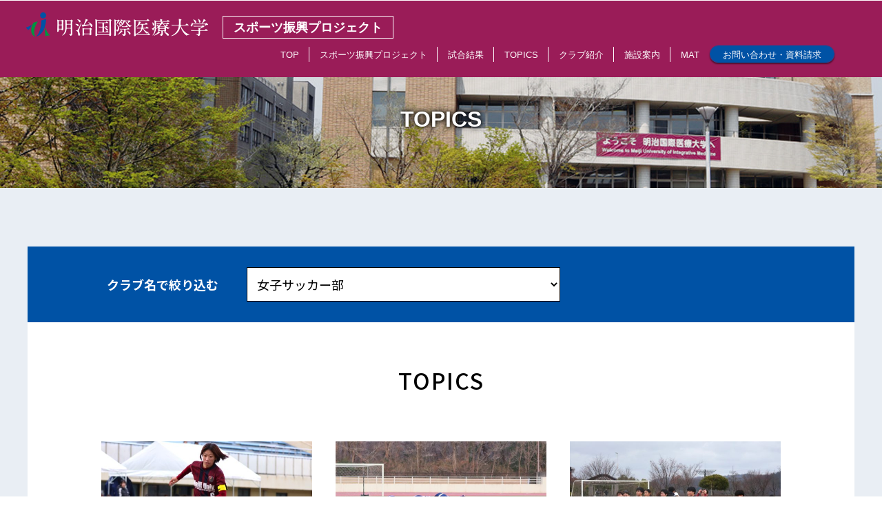

--- FILE ---
content_type: text/html; charset=UTF-8
request_url: https://sports-activity.meiji-u.ac.jp/topics/soccer/
body_size: 41256
content:
<!DOCTYPE html><html lang="ja"><head>  <script>(function(w,d,s,l,i){w[l]=w[l]||[];w[l].push({'gtm.start':
new Date().getTime(),event:'gtm.js'});var f=d.getElementsByTagName(s)[0],
j=d.createElement(s),dl=l!='dataLayer'?'&l='+l:'';j.async=true;j.src=
'https://www.googletagmanager.com/gtm.js?id='+i+dl;f.parentNode.insertBefore(j,f);
})(window,document,'script','dataLayer','GTM-W4S38MB');</script> <meta charset="utf-8"><title>明治国際医療大学 スポーツ振興プロジェクト｜TOPICS一覧</title><meta name="description" content="明治国際医療大学 スポーツ振興プロジェクト"><meta name="keywords" content="TOPICS,明治国際医療大学,スポーツ,クラブ,活動報告"><meta name="viewport" content="width=device-width,initial-scale=1.0,minimum-scale=1.0"><meta http-equiv="X-UA-Compatible" content="IE=edge"><meta name="format-detection" content="telephone=no"><link rel="apple-touch-icon" sizes="180x180" href="https://sports-activity.meiji-u.ac.jp/wp-content/themes/sports/faviicon/apple-touch-icon.png"><link rel="icon" type="image/png" href="https://sports-activity.meiji-u.ac.jp/wp-content/themes/sports/faviicon/favicon-32x32.png" sizes="32x32"><link rel="icon" type="image/png" href="https://sports-activity.meiji-u.ac.jp/wp-content/themes/sports/faviicon/favicon-16x16.png" sizes="16x16"><link rel="manifest" href="https://sports-activity.meiji-u.ac.jp/wp-content/themes/sports/faviicon/manifest.json"><link rel="mask-icon" href="https://sports-activity.meiji-u.ac.jp/wp-content/themes/sports/faviicon/safari-pinned-tab.svg" color="#0052a5"><link rel="shortcut icon" href="https://sports-activity.meiji-u.ac.jp/wp-content/themes/sports/faviicon/favicon.ico"><meta name="msapplication-config" content="https://sports-activity.meiji-u.ac.jp/wp-content/themes/sports/faviicon/browserconfig.xml"><meta name="theme-color" content="#ffffff"><meta property="og:type" content="website"><meta property="og:title" content="明治国際医療大学 スポーツ振興プロジェクト"><meta property="og:url" content="https://sports-activity.meiji-u.ac.jp/"><meta property="og:image" content="https://sports-activity.meiji-u.ac.jp/wp-content/themes/sports/img/ogp.jpg"><meta property="og:description" content="明治国際医療大学 スポーツ振興プロジェクト"><meta property="og:site_name" content="明治国際医療大学 スポーツ振興プロジェクト"><link href="https://sports-activity.meiji-u.ac.jp/wp-content/themes/sports/css/common.css?5" rel="stylesheet" type="text/css"><link rel="stylesheet" type="text/css" href="https://sports-activity.meiji-u.ac.jp/wp-content/themes/sports/css/slick.css" media="screen" /><link rel="stylesheet" type="text/css" href="https://sports-activity.meiji-u.ac.jp/wp-content/themes/sports/css/slick-theme.css" media="screen" /><link rel="stylesheet" type="text/css" href="https://sports-activity.meiji-u.ac.jp/wp-content/themes/sports/css/drawer.css" media="screen"><link rel="alternate" type="application/atom+xml" title="明治国際医療大学 スポーツ関連クラブ 活動報告 Atom Feed" href="https://sports-activity.meiji-u.ac.jp/feed/atom/" /><link rel="alternate" type="application/rss+xml" title="明治国際医療大学 スポーツ関連クラブ 活動報告 RSS Feed" href="https://sports-activity.meiji-u.ac.jp/feed/" /><link rel="stylesheet" href="https://sports-activity.meiji-u.ac.jp/wp-content/themes/sports/style.css"><meta name='robots' content='max-image-preview:large' /><link rel="alternate" type="application/rss+xml" title="明治国際医療大学 スポーツ関連クラブ 活動報告 &raquo; 女子サッカー部 カテゴリーのフィード" href="https://sports-activity.meiji-u.ac.jp/topics/soccer/feed/" /><style id='wp-img-auto-sizes-contain-inline-css' type='text/css'>img:is([sizes=auto i],[sizes^="auto," i]){contain-intrinsic-size:3000px 1500px}
/*# sourceURL=wp-img-auto-sizes-contain-inline-css */</style><style id='wp-emoji-styles-inline-css' type='text/css'>img.wp-smiley, img.emoji {
		display: inline !important;
		border: none !important;
		box-shadow: none !important;
		height: 1em !important;
		width: 1em !important;
		margin: 0 0.07em !important;
		vertical-align: -0.1em !important;
		background: none !important;
		padding: 0 !important;
	}
/*# sourceURL=wp-emoji-styles-inline-css */</style><style id='wp-block-library-inline-css' type='text/css'>:root{--wp-block-synced-color:#7a00df;--wp-block-synced-color--rgb:122,0,223;--wp-bound-block-color:var(--wp-block-synced-color);--wp-editor-canvas-background:#ddd;--wp-admin-theme-color:#007cba;--wp-admin-theme-color--rgb:0,124,186;--wp-admin-theme-color-darker-10:#006ba1;--wp-admin-theme-color-darker-10--rgb:0,107,160.5;--wp-admin-theme-color-darker-20:#005a87;--wp-admin-theme-color-darker-20--rgb:0,90,135;--wp-admin-border-width-focus:2px}@media (min-resolution:192dpi){:root{--wp-admin-border-width-focus:1.5px}}.wp-element-button{cursor:pointer}:root .has-very-light-gray-background-color{background-color:#eee}:root .has-very-dark-gray-background-color{background-color:#313131}:root .has-very-light-gray-color{color:#eee}:root .has-very-dark-gray-color{color:#313131}:root .has-vivid-green-cyan-to-vivid-cyan-blue-gradient-background{background:linear-gradient(135deg,#00d084,#0693e3)}:root .has-purple-crush-gradient-background{background:linear-gradient(135deg,#34e2e4,#4721fb 50%,#ab1dfe)}:root .has-hazy-dawn-gradient-background{background:linear-gradient(135deg,#faaca8,#dad0ec)}:root .has-subdued-olive-gradient-background{background:linear-gradient(135deg,#fafae1,#67a671)}:root .has-atomic-cream-gradient-background{background:linear-gradient(135deg,#fdd79a,#004a59)}:root .has-nightshade-gradient-background{background:linear-gradient(135deg,#330968,#31cdcf)}:root .has-midnight-gradient-background{background:linear-gradient(135deg,#020381,#2874fc)}:root{--wp--preset--font-size--normal:16px;--wp--preset--font-size--huge:42px}.has-regular-font-size{font-size:1em}.has-larger-font-size{font-size:2.625em}.has-normal-font-size{font-size:var(--wp--preset--font-size--normal)}.has-huge-font-size{font-size:var(--wp--preset--font-size--huge)}.has-text-align-center{text-align:center}.has-text-align-left{text-align:left}.has-text-align-right{text-align:right}.has-fit-text{white-space:nowrap!important}#end-resizable-editor-section{display:none}.aligncenter{clear:both}.items-justified-left{justify-content:flex-start}.items-justified-center{justify-content:center}.items-justified-right{justify-content:flex-end}.items-justified-space-between{justify-content:space-between}.screen-reader-text{border:0;clip-path:inset(50%);height:1px;margin:-1px;overflow:hidden;padding:0;position:absolute;width:1px;word-wrap:normal!important}.screen-reader-text:focus{background-color:#ddd;clip-path:none;color:#444;display:block;font-size:1em;height:auto;left:5px;line-height:normal;padding:15px 23px 14px;text-decoration:none;top:5px;width:auto;z-index:100000}html :where(.has-border-color){border-style:solid}html :where([style*=border-top-color]){border-top-style:solid}html :where([style*=border-right-color]){border-right-style:solid}html :where([style*=border-bottom-color]){border-bottom-style:solid}html :where([style*=border-left-color]){border-left-style:solid}html :where([style*=border-width]){border-style:solid}html :where([style*=border-top-width]){border-top-style:solid}html :where([style*=border-right-width]){border-right-style:solid}html :where([style*=border-bottom-width]){border-bottom-style:solid}html :where([style*=border-left-width]){border-left-style:solid}html :where(img[class*=wp-image-]){height:auto;max-width:100%}:where(figure){margin:0 0 1em}html :where(.is-position-sticky){--wp-admin--admin-bar--position-offset:var(--wp-admin--admin-bar--height,0px)}@media screen and (max-width:600px){html :where(.is-position-sticky){--wp-admin--admin-bar--position-offset:0px}}

/*# sourceURL=wp-block-library-inline-css */</style><style id='global-styles-inline-css' type='text/css'>:root{--wp--preset--aspect-ratio--square: 1;--wp--preset--aspect-ratio--4-3: 4/3;--wp--preset--aspect-ratio--3-4: 3/4;--wp--preset--aspect-ratio--3-2: 3/2;--wp--preset--aspect-ratio--2-3: 2/3;--wp--preset--aspect-ratio--16-9: 16/9;--wp--preset--aspect-ratio--9-16: 9/16;--wp--preset--color--black: #000000;--wp--preset--color--cyan-bluish-gray: #abb8c3;--wp--preset--color--white: #ffffff;--wp--preset--color--pale-pink: #f78da7;--wp--preset--color--vivid-red: #cf2e2e;--wp--preset--color--luminous-vivid-orange: #ff6900;--wp--preset--color--luminous-vivid-amber: #fcb900;--wp--preset--color--light-green-cyan: #7bdcb5;--wp--preset--color--vivid-green-cyan: #00d084;--wp--preset--color--pale-cyan-blue: #8ed1fc;--wp--preset--color--vivid-cyan-blue: #0693e3;--wp--preset--color--vivid-purple: #9b51e0;--wp--preset--gradient--vivid-cyan-blue-to-vivid-purple: linear-gradient(135deg,rgb(6,147,227) 0%,rgb(155,81,224) 100%);--wp--preset--gradient--light-green-cyan-to-vivid-green-cyan: linear-gradient(135deg,rgb(122,220,180) 0%,rgb(0,208,130) 100%);--wp--preset--gradient--luminous-vivid-amber-to-luminous-vivid-orange: linear-gradient(135deg,rgb(252,185,0) 0%,rgb(255,105,0) 100%);--wp--preset--gradient--luminous-vivid-orange-to-vivid-red: linear-gradient(135deg,rgb(255,105,0) 0%,rgb(207,46,46) 100%);--wp--preset--gradient--very-light-gray-to-cyan-bluish-gray: linear-gradient(135deg,rgb(238,238,238) 0%,rgb(169,184,195) 100%);--wp--preset--gradient--cool-to-warm-spectrum: linear-gradient(135deg,rgb(74,234,220) 0%,rgb(151,120,209) 20%,rgb(207,42,186) 40%,rgb(238,44,130) 60%,rgb(251,105,98) 80%,rgb(254,248,76) 100%);--wp--preset--gradient--blush-light-purple: linear-gradient(135deg,rgb(255,206,236) 0%,rgb(152,150,240) 100%);--wp--preset--gradient--blush-bordeaux: linear-gradient(135deg,rgb(254,205,165) 0%,rgb(254,45,45) 50%,rgb(107,0,62) 100%);--wp--preset--gradient--luminous-dusk: linear-gradient(135deg,rgb(255,203,112) 0%,rgb(199,81,192) 50%,rgb(65,88,208) 100%);--wp--preset--gradient--pale-ocean: linear-gradient(135deg,rgb(255,245,203) 0%,rgb(182,227,212) 50%,rgb(51,167,181) 100%);--wp--preset--gradient--electric-grass: linear-gradient(135deg,rgb(202,248,128) 0%,rgb(113,206,126) 100%);--wp--preset--gradient--midnight: linear-gradient(135deg,rgb(2,3,129) 0%,rgb(40,116,252) 100%);--wp--preset--font-size--small: 13px;--wp--preset--font-size--medium: 20px;--wp--preset--font-size--large: 36px;--wp--preset--font-size--x-large: 42px;--wp--preset--spacing--20: 0.44rem;--wp--preset--spacing--30: 0.67rem;--wp--preset--spacing--40: 1rem;--wp--preset--spacing--50: 1.5rem;--wp--preset--spacing--60: 2.25rem;--wp--preset--spacing--70: 3.38rem;--wp--preset--spacing--80: 5.06rem;--wp--preset--shadow--natural: 6px 6px 9px rgba(0, 0, 0, 0.2);--wp--preset--shadow--deep: 12px 12px 50px rgba(0, 0, 0, 0.4);--wp--preset--shadow--sharp: 6px 6px 0px rgba(0, 0, 0, 0.2);--wp--preset--shadow--outlined: 6px 6px 0px -3px rgb(255, 255, 255), 6px 6px rgb(0, 0, 0);--wp--preset--shadow--crisp: 6px 6px 0px rgb(0, 0, 0);}:where(.is-layout-flex){gap: 0.5em;}:where(.is-layout-grid){gap: 0.5em;}body .is-layout-flex{display: flex;}.is-layout-flex{flex-wrap: wrap;align-items: center;}.is-layout-flex > :is(*, div){margin: 0;}body .is-layout-grid{display: grid;}.is-layout-grid > :is(*, div){margin: 0;}:where(.wp-block-columns.is-layout-flex){gap: 2em;}:where(.wp-block-columns.is-layout-grid){gap: 2em;}:where(.wp-block-post-template.is-layout-flex){gap: 1.25em;}:where(.wp-block-post-template.is-layout-grid){gap: 1.25em;}.has-black-color{color: var(--wp--preset--color--black) !important;}.has-cyan-bluish-gray-color{color: var(--wp--preset--color--cyan-bluish-gray) !important;}.has-white-color{color: var(--wp--preset--color--white) !important;}.has-pale-pink-color{color: var(--wp--preset--color--pale-pink) !important;}.has-vivid-red-color{color: var(--wp--preset--color--vivid-red) !important;}.has-luminous-vivid-orange-color{color: var(--wp--preset--color--luminous-vivid-orange) !important;}.has-luminous-vivid-amber-color{color: var(--wp--preset--color--luminous-vivid-amber) !important;}.has-light-green-cyan-color{color: var(--wp--preset--color--light-green-cyan) !important;}.has-vivid-green-cyan-color{color: var(--wp--preset--color--vivid-green-cyan) !important;}.has-pale-cyan-blue-color{color: var(--wp--preset--color--pale-cyan-blue) !important;}.has-vivid-cyan-blue-color{color: var(--wp--preset--color--vivid-cyan-blue) !important;}.has-vivid-purple-color{color: var(--wp--preset--color--vivid-purple) !important;}.has-black-background-color{background-color: var(--wp--preset--color--black) !important;}.has-cyan-bluish-gray-background-color{background-color: var(--wp--preset--color--cyan-bluish-gray) !important;}.has-white-background-color{background-color: var(--wp--preset--color--white) !important;}.has-pale-pink-background-color{background-color: var(--wp--preset--color--pale-pink) !important;}.has-vivid-red-background-color{background-color: var(--wp--preset--color--vivid-red) !important;}.has-luminous-vivid-orange-background-color{background-color: var(--wp--preset--color--luminous-vivid-orange) !important;}.has-luminous-vivid-amber-background-color{background-color: var(--wp--preset--color--luminous-vivid-amber) !important;}.has-light-green-cyan-background-color{background-color: var(--wp--preset--color--light-green-cyan) !important;}.has-vivid-green-cyan-background-color{background-color: var(--wp--preset--color--vivid-green-cyan) !important;}.has-pale-cyan-blue-background-color{background-color: var(--wp--preset--color--pale-cyan-blue) !important;}.has-vivid-cyan-blue-background-color{background-color: var(--wp--preset--color--vivid-cyan-blue) !important;}.has-vivid-purple-background-color{background-color: var(--wp--preset--color--vivid-purple) !important;}.has-black-border-color{border-color: var(--wp--preset--color--black) !important;}.has-cyan-bluish-gray-border-color{border-color: var(--wp--preset--color--cyan-bluish-gray) !important;}.has-white-border-color{border-color: var(--wp--preset--color--white) !important;}.has-pale-pink-border-color{border-color: var(--wp--preset--color--pale-pink) !important;}.has-vivid-red-border-color{border-color: var(--wp--preset--color--vivid-red) !important;}.has-luminous-vivid-orange-border-color{border-color: var(--wp--preset--color--luminous-vivid-orange) !important;}.has-luminous-vivid-amber-border-color{border-color: var(--wp--preset--color--luminous-vivid-amber) !important;}.has-light-green-cyan-border-color{border-color: var(--wp--preset--color--light-green-cyan) !important;}.has-vivid-green-cyan-border-color{border-color: var(--wp--preset--color--vivid-green-cyan) !important;}.has-pale-cyan-blue-border-color{border-color: var(--wp--preset--color--pale-cyan-blue) !important;}.has-vivid-cyan-blue-border-color{border-color: var(--wp--preset--color--vivid-cyan-blue) !important;}.has-vivid-purple-border-color{border-color: var(--wp--preset--color--vivid-purple) !important;}.has-vivid-cyan-blue-to-vivid-purple-gradient-background{background: var(--wp--preset--gradient--vivid-cyan-blue-to-vivid-purple) !important;}.has-light-green-cyan-to-vivid-green-cyan-gradient-background{background: var(--wp--preset--gradient--light-green-cyan-to-vivid-green-cyan) !important;}.has-luminous-vivid-amber-to-luminous-vivid-orange-gradient-background{background: var(--wp--preset--gradient--luminous-vivid-amber-to-luminous-vivid-orange) !important;}.has-luminous-vivid-orange-to-vivid-red-gradient-background{background: var(--wp--preset--gradient--luminous-vivid-orange-to-vivid-red) !important;}.has-very-light-gray-to-cyan-bluish-gray-gradient-background{background: var(--wp--preset--gradient--very-light-gray-to-cyan-bluish-gray) !important;}.has-cool-to-warm-spectrum-gradient-background{background: var(--wp--preset--gradient--cool-to-warm-spectrum) !important;}.has-blush-light-purple-gradient-background{background: var(--wp--preset--gradient--blush-light-purple) !important;}.has-blush-bordeaux-gradient-background{background: var(--wp--preset--gradient--blush-bordeaux) !important;}.has-luminous-dusk-gradient-background{background: var(--wp--preset--gradient--luminous-dusk) !important;}.has-pale-ocean-gradient-background{background: var(--wp--preset--gradient--pale-ocean) !important;}.has-electric-grass-gradient-background{background: var(--wp--preset--gradient--electric-grass) !important;}.has-midnight-gradient-background{background: var(--wp--preset--gradient--midnight) !important;}.has-small-font-size{font-size: var(--wp--preset--font-size--small) !important;}.has-medium-font-size{font-size: var(--wp--preset--font-size--medium) !important;}.has-large-font-size{font-size: var(--wp--preset--font-size--large) !important;}.has-x-large-font-size{font-size: var(--wp--preset--font-size--x-large) !important;}
/*# sourceURL=global-styles-inline-css */</style><style id='classic-theme-styles-inline-css' type='text/css'>/*! This file is auto-generated */
.wp-block-button__link{color:#fff;background-color:#32373c;border-radius:9999px;box-shadow:none;text-decoration:none;padding:calc(.667em + 2px) calc(1.333em + 2px);font-size:1.125em}.wp-block-file__button{background:#32373c;color:#fff;text-decoration:none}
/*# sourceURL=/wp-includes/css/classic-themes.min.css */</style><link rel="https://api.w.org/" href="https://sports-activity.meiji-u.ac.jp/wp-json/" /><link rel="alternate" title="JSON" type="application/json" href="https://sports-activity.meiji-u.ac.jp/wp-json/wp/v2/categories/15" /><link rel="EditURI" type="application/rsd+xml" title="RSD" href="https://sports-activity.meiji-u.ac.jp/xmlrpc.php?rsd" /><meta name="generator" content="WordPress 6.9" /><link href="https://sports-activity.meiji-u.ac.jp/wp-content/themes/sports/css/topics.css?1" rel="stylesheet" type="text/css"></head><body id="top" class="drawer drawer--right drawer--sidebar"> <noscript><iframe src="https://www.googletagmanager.com/ns.html?id=GTM-W4S38MB"
height="0" width="0" style="display:none;visibility:hidden"></iframe></noscript><header><div class="innar clearfix"><div class="logo"><a href="https://sports-activity.meiji-u.ac.jp/"><img src="https://sports-activity.meiji-u.ac.jp/wp-content/themes/sports/img/logo.png" alt="明治国際医療大学"></a></div><h1>スポーツ振興プロジェクト</h1><ul class="pcNav clearfix"><li><a href="https://sports-activity.meiji-u.ac.jp/">TOP</a></li><li><a href="https://sports-activity.meiji-u.ac.jp/sports_scholarship/">スポーツ振興プロジェクト</a></li><li><a href="https://sports-activity.meiji-u.ac.jp/result">試合結果</a></li><li><a href="https://sports-activity.meiji-u.ac.jp/topics">TOPICS</a></li><li class="menu"><a href="">クラブ紹介</a><ul class="submenu"><li><a href="https://sports-activity.meiji-u.ac.jp/陸上競技部">陸上競技部</a></li><li><a href="https://sports-activity.meiji-u.ac.jp/女子柔道部">女子柔道部</a></li><li><a href="https://sports-activity.meiji-u.ac.jp/男子柔道部">男子柔道部</a></li><li><a href="https://sports-activity.meiji-u.ac.jp/女子バレーボール部">女子バレーボール部</a></li><li><a href="https://sports-activity.meiji-u.ac.jp/男子バレーボール部">男子バレーボール部</a></li><li><a href="https://sports-activity.meiji-u.ac.jp/女子サッカー部">女子サッカー部</a></li><li><a href="https://sports-activity.meiji-u.ac.jp/女子剣道部">女子剣道部</a></li><li><a href="https://sports-activity.meiji-u.ac.jp/男子サッカー部">男子サッカー部</a></li><li><a href="https://sports-activity.meiji-u.ac.jp/男子バスケットボール部">男子バスケットボール部</a></li><li><a href="https://sports-activity.meiji-u.ac.jp/硬式野球部">硬式野球部</a></li><li><a href="https://sports-activity.meiji-u.ac.jp/自転車競技部">自転車競技部</a></li></ul></li><li><a href="https://sports-activity.meiji-u.ac.jp/facility/">施設案内</a></li><li><a href="https://sports-activity.meiji-u.ac.jp/mat/">MAT</a></li><li><a href="http://www.meiji-u.ac.jp/inquiry/" target="_blank">お問い合わせ・資料請求</a></li></ul></div></header><div class="sp-nav" role="banner"><div class="drawer-container"><div class="drawer-navbar-header"> <button type="button" class="drawer-toggle drawer-hamburger"> <span class="sr-only">toggle navigation</span> <span class="drawer-hamburger-icon"></span> </button></div><div class="drawer-nav" role="navigation"><div class="drawer-menu drawer-menu--right"><div class="sp-tit">スポーツ関連クラブ 活動報告</div><div class="sp-menu"> <a href="https://sports-activity.meiji-u.ac.jp/">TOP</a> <a href="https://sports-activity.meiji-u.ac.jp/sports_scholarship/">スポーツ振興プロジェクト</a> <a href="https://sports-activity.meiji-u.ac.jp/result">試合結果</a> <a href="https://sports-activity.meiji-u.ac.jp/topics">TOPICS</a> <a class="acc">クラブ紹介</a><ul class="ac"><li><a href="https://sports-activity.meiji-u.ac.jp/陸上競技部">陸上競技部</a></li><li><a href="https://sports-activity.meiji-u.ac.jp/女子柔道部">女子柔道部</a></li><li><a href="https://sports-activity.meiji-u.ac.jp/男子柔道部">男子柔道部</a></li><li><a href="https://sports-activity.meiji-u.ac.jp/女子バレーボール部">女子バレーボール部</a></li><li><a href="https://sports-activity.meiji-u.ac.jp/男子バレーボール部">男子バレーボール部</a></li><li><a href="https://sports-activity.meiji-u.ac.jp/女子サッカー部">女子サッカー部</a></li><li><a href="https://sports-activity.meiji-u.ac.jp/女子剣道部">女子剣道部</a></li><li><a href="https://sports-activity.meiji-u.ac.jp/男子サッカー部">男子サッカー部</a></li><li><a href="https://sports-activity.meiji-u.ac.jp/男子バスケットボール部">男子バスケットボール部</a></li><li><a href="https://sports-activity.meiji-u.ac.jp/硬式野球部">硬式野球部</a></li><li><a href="https://sports-activity.meiji-u.ac.jp/自転車競技部">自転車競技部</a></li></ul> <a href="https://sports-activity.meiji-u.ac.jp/facility/">施設案内</a> <a href="https://sports-activity.meiji-u.ac.jp/mat/">MAT</a> <a href="http://www.meiji-u.ac.jp/inquiry/" target="_blank">お問い合わせ・資料請求</a></div></div></div></div></div><div class="cover clearfix"><div class="fv t_topics"><h2>TOPICS</h2></div><div class="topics clearfix"><div class="selectBox"><div class="name">クラブ名で絞り込む</div> <select name="select" onChange="location.href=value;"><option value="https://sports-activity.meiji-u.ac.jp/topics/">すべてのクラブ</option><option value="https://sports-activity.meiji-u.ac.jp/topics/trackfield/">陸上競技部</option><option value="https://sports-activity.meiji-u.ac.jp/topics/judo/">女子柔道部</option><option value="https://sports-activity.meiji-u.ac.jp/topics/judo_m/">男子柔道部</option><option value="https://sports-activity.meiji-u.ac.jp/topics/volleyball_w/">女子バレーボール部</option><option value="https://sports-activity.meiji-u.ac.jp/topics/volleyball/">男子バレーボール部</option><option value="https://sports-activity.meiji-u.ac.jp/topics/soccer/" selected>女子サッカー部</option><option value="https://sports-activity.meiji-u.ac.jp/topics/kendo/">女子剣道部</option><option value="https://sports-activity.meiji-u.ac.jp/topics/soccer_m/">男子サッカー部</option><option value="https://sports-activity.meiji-u.ac.jp/topics/basketball_m/">男子バスケットボール部</option><option value="https://sports-activity.meiji-u.ac.jp/topics/baseball/">硬式野球部</option><option value="https://sports-activity.meiji-u.ac.jp/topics/cycling/">自転車競技部</option></select></div><h3>TOPICS</h3><ul class="list clearfix"><li><a href="https://sports-activity.meiji-u.ac.jp/topics/soccer/%e6%a2%b6%e5%b1%b1%e9%81%b8%e6%89%8b%e3%81%8c%e3%81%aa%e3%81%a7%e3%81%97%e3%81%93%e3%83%aa%e3%83%bc%e3%82%b01%e9%83%a8%e3%81%ae%e5%b2%a1%e5%b1%b1%e6%b9%af%e9%83%b7belle%e3%81%ab%e5%85%a5%e5%9b%a3/"><img width="612" height="408" src="https://sports-activity.meiji-u.ac.jp/wp-content/uploads/2025/12/IMG_7399aaaaaaa-612x408.jpg" class="attachment-thumbnails_list size-thumbnails_list wp-post-image" alt="" decoding="async" loading="lazy" srcset="https://sports-activity.meiji-u.ac.jp/wp-content/uploads/2025/12/IMG_7399aaaaaaa-612x408.jpg 612w, https://sports-activity.meiji-u.ac.jp/wp-content/uploads/2025/12/IMG_7399aaaaaaa-300x199.jpg 300w" sizes="(max-width: 612px) 100vw, 612px" /><div class="tRight"><div class="clearfix"><div class="date">2025-12-25</div><div class="activity">女子サッカー部</div></div><div class="title">梶山選手がなでしこリーグ1部の岡山湯郷Belleに…</div><p>このほど、本学女子サッカー部の梶山朋恵主将(柔道整復学科4年…</p></div> </a></li><li><a href="https://sports-activity.meiji-u.ac.jp/topics/soccer/%e3%82%a4%e3%83%b3%e3%82%ab%e3%83%ac1%e5%9b%9e%e6%88%a6%e3%80%80%e5%91%a8%e5%8d%97%e5%85%ac%e7%ab%8b%e5%a4%a7%e5%ad%a6%e3%81%abpk%e6%88%a6%e6%9c%ab%e3%81%ab%e6%95%97%e3%82%8c%e3%82%8b/"><img width="612" height="408" src="https://sports-activity.meiji-u.ac.jp/wp-content/uploads/2025/12/IMG_7463aaaaa-612x408.jpg" class="attachment-thumbnails_list size-thumbnails_list wp-post-image" alt="" decoding="async" loading="lazy" /><div class="tRight"><div class="clearfix"><div class="date">2025-12-23</div><div class="activity">女子サッカー部</div></div><div class="title">インカレ1回戦　周南公立大学にPK戦の末に敗れる</div><p>12月23日(火)、第34回全日本大学女子サッカー選手権大会…</p></div> </a></li><li><a href="https://sports-activity.meiji-u.ac.jp/topics/soccer/%e9%96%a2%e8%a5%bf%e3%83%aa%e3%83%bc%e3%82%b0%e5%85%a5%e3%82%8c%e6%9b%bf%e3%81%88%e6%88%a6%e3%81%ab%e5%8b%9d%e5%88%a9%e3%81%971%e9%83%a8%e6%98%87%e6%a0%bc%e3%80%80%e3%82%a4%e3%83%b3%e3%82%ab%e3%83%ac/"><img width="612" height="408" src="https://sports-activity.meiji-u.ac.jp/wp-content/uploads/2025/12/入れ替え戦１-612x408.jpg" class="attachment-thumbnails_list size-thumbnails_list wp-post-image" alt="" decoding="async" loading="lazy" /><div class="tRight"><div class="clearfix"><div class="date">2025-12-21</div><div class="activity">女子サッカー部</div></div><div class="title">関西リーグ入れ替え戦に勝利し1部昇格　インカレに弾…</div><p>12月21日(日)、2025年度関西女子サッカーリーグの1・…</p></div> </a></li><li><a href="https://sports-activity.meiji-u.ac.jp/topics/soccer/21%e6%97%a5%e3%80%80%e9%96%a2%e8%a5%bf%e5%a5%b3%e5%ad%90%e3%82%b5%e3%83%83%e3%82%ab%e3%83%bc%e3%83%aa%e3%83%bc%e3%82%b0%e5%85%a5%e3%82%8c%e6%9b%bf%e3%81%88%e6%88%a6%e3%81%a7sasayuri-fc%e3%81%a81/"><img width="612" height="408" src="https://sports-activity.meiji-u.ac.jp/wp-content/uploads/2025/12/IMG_5858aaaa-612x408.jpg" class="attachment-thumbnails_list size-thumbnails_list wp-post-image" alt="" decoding="async" loading="lazy" srcset="https://sports-activity.meiji-u.ac.jp/wp-content/uploads/2025/12/IMG_5858aaaa-612x408.jpg 612w, https://sports-activity.meiji-u.ac.jp/wp-content/uploads/2025/12/IMG_5858aaaa-300x200.jpg 300w, https://sports-activity.meiji-u.ac.jp/wp-content/uploads/2025/12/IMG_5858aaaa-768x511.jpg 768w, https://sports-activity.meiji-u.ac.jp/wp-content/uploads/2025/12/IMG_5858aaaa.jpg 1000w" sizes="(max-width: 612px) 100vw, 612px" /><div class="tRight"><div class="clearfix"><div class="date">2025-12-19</div><div class="activity">女子サッカー部</div></div><div class="title">21日　関西女子サッカーリーグ入れ替え戦でSASA…</div><p>2025年度関西女子サッカーリーグの1・2部入れ替え戦が21…</p></div> </a></li><li><a href="https://sports-activity.meiji-u.ac.jp/topics/soccer/%e8%8d%89%e8%8b%85%e9%81%b8%e6%89%8b%e3%81%8c%e3%81%aa%e3%81%a7%e3%81%97%e3%81%93%e3%83%aa%e3%83%bc%e3%82%b01%e9%83%a8%e3%81%aeas%e3%83%8f%e3%83%aa%e3%83%9e%e3%82%a2%e3%83%ab%e3%83%93%e3%82%aa/"><img width="612" height="408" src="https://sports-activity.meiji-u.ac.jp/wp-content/uploads/2025/12/aaIMG_555911111aaaa-612x408.jpg" class="attachment-thumbnails_list size-thumbnails_list wp-post-image" alt="" decoding="async" loading="lazy" srcset="https://sports-activity.meiji-u.ac.jp/wp-content/uploads/2025/12/aaIMG_555911111aaaa-612x408.jpg 612w, https://sports-activity.meiji-u.ac.jp/wp-content/uploads/2025/12/aaIMG_555911111aaaa-300x200.jpg 300w, https://sports-activity.meiji-u.ac.jp/wp-content/uploads/2025/12/aaIMG_555911111aaaa-768x511.jpg 768w, https://sports-activity.meiji-u.ac.jp/wp-content/uploads/2025/12/aaIMG_555911111aaaa.jpg 1000w" sizes="(max-width: 612px) 100vw, 612px" /><div class="tRight"><div class="clearfix"><div class="date">2025-12-12</div><div class="activity">女子サッカー部</div></div><div class="title">草苅選手がなでしこリーグ1部のASハリマアルビオン…</div><p>このほど、本学女子サッカー部の正ゴールキーパー草苅希羽選手(…</p></div> </a></li><li><a href="https://sports-activity.meiji-u.ac.jp/topics/soccer/%e3%82%a4%e3%83%b3%e3%82%ab%e3%83%ac%e3%81%ae%e5%af%be%e6%88%a6%e7%9b%b8%e6%89%8b%e3%81%8a%e3%82%88%e3%81%b3%e7%99%bb%e9%8c%b2%e3%83%a1%e3%83%b3%e3%83%90%e3%83%bc%e3%81%8c%e6%b1%ba%e5%ae%9a%e3%80%8023/"><img width="612" height="408" src="https://sports-activity.meiji-u.ac.jp/wp-content/uploads/2025/12/exported-image-612x408.jpg" class="attachment-thumbnails_list size-thumbnails_list wp-post-image" alt="" decoding="async" loading="lazy" srcset="https://sports-activity.meiji-u.ac.jp/wp-content/uploads/2025/12/exported-image-612x408.jpg 612w, https://sports-activity.meiji-u.ac.jp/wp-content/uploads/2025/12/exported-image-300x200.jpg 300w, https://sports-activity.meiji-u.ac.jp/wp-content/uploads/2025/12/exported-image-768x512.jpg 768w, https://sports-activity.meiji-u.ac.jp/wp-content/uploads/2025/12/exported-image.jpg 915w" sizes="(max-width: 612px) 100vw, 612px" /><div class="tRight"><div class="clearfix"><div class="date">2025-12-02</div><div class="activity">女子サッカー部</div></div><div class="title">インカレの対戦相手および登録メンバーが決定　23日…</div><p>2025年12月23日(火)に開幕する第34回全日本大学女子…</p></div> </a></li><li><a href="https://sports-activity.meiji-u.ac.jp/topics/soccer/2025%e5%b9%b4%e5%ba%a6%e7%a7%8b%e5%ad%a3%e3%83%aa%e3%83%bc%e3%82%b0%e3%81%af3%e4%bd%8d/"><img width="612" height="408" src="https://sports-activity.meiji-u.ac.jp/wp-content/uploads/2025/11/IMG_8564-1-612x408.jpeg" class="attachment-thumbnails_list size-thumbnails_list wp-post-image" alt="" decoding="async" loading="lazy" srcset="https://sports-activity.meiji-u.ac.jp/wp-content/uploads/2025/11/IMG_8564-1-612x408.jpeg 612w, https://sports-activity.meiji-u.ac.jp/wp-content/uploads/2025/11/IMG_8564-1-300x200.jpeg 300w, https://sports-activity.meiji-u.ac.jp/wp-content/uploads/2025/11/IMG_8564-1-768x511.jpeg 768w, https://sports-activity.meiji-u.ac.jp/wp-content/uploads/2025/11/IMG_8564-1.jpeg 1000w" sizes="(max-width: 612px) 100vw, 612px" /><div class="tRight"><div class="clearfix"><div class="date">2025-11-04</div><div class="activity">女子サッカー部</div></div><div class="title">2025年度秋季リーグは3位</div><p>11月2日(日)、関西学生女子サッカー連盟2025年度関西学…</p></div> </a></li><li><a href="https://sports-activity.meiji-u.ac.jp/topics/soccer/4%e7%af%80%e3%80%80%e9%96%a2%e8%a5%bf%e5%a4%a7%e5%ad%a6%e3%81%ab%ef%bc%93%e3%83%bc%ef%bc%91%e3%81%a7%e5%bf%ab%e5%8b%9d%e3%80%804%e9%80%a3%e5%8b%9d%e3%81%a7%e5%85%a8%e5%9b%bd%e3%81%b8%e5%a4%a7%e6%89%8b/"><img width="612" height="408" src="https://sports-activity.meiji-u.ac.jp/wp-content/uploads/2025/10/IMG_559900000-612x408.jpg" class="attachment-thumbnails_list size-thumbnails_list wp-post-image" alt="" decoding="async" loading="lazy" srcset="https://sports-activity.meiji-u.ac.jp/wp-content/uploads/2025/10/IMG_559900000-612x408.jpg 612w, https://sports-activity.meiji-u.ac.jp/wp-content/uploads/2025/10/IMG_559900000-300x200.jpg 300w, https://sports-activity.meiji-u.ac.jp/wp-content/uploads/2025/10/IMG_559900000-768x511.jpg 768w, https://sports-activity.meiji-u.ac.jp/wp-content/uploads/2025/10/IMG_559900000.jpg 1000w" sizes="(max-width: 612px) 100vw, 612px" /><div class="tRight"><div class="clearfix"><div class="date">2025-10-13</div><div class="activity">女子サッカー部</div></div><div class="title">4節　関西大学に３ー１で快勝　4連勝で全国へ大手</div><p>10月12日(日)、関西学生女子サッカー連盟の2025年度関…</p></div> </a></li><li><a href="https://sports-activity.meiji-u.ac.jp/topics/soccer/20%e6%97%a5%e3%80%802025%e5%b9%b4%e5%ba%a6%e7%a7%8b%e5%ad%a3%e3%83%aa%e3%83%bc%e3%82%b01%e9%83%a8%e3%81%8c%e9%96%8b%e5%b9%95%e3%80%80%e5%88%9d%e6%88%a6%e3%81%af%e6%ad%a6%e5%ba%ab%e5%b7%9d%e5%a5%b3/"><img width="612" height="408" src="https://sports-activity.meiji-u.ac.jp/wp-content/uploads/2025/09/リーグ戦開幕１１１１１１-612x408.jpg" class="attachment-thumbnails_list size-thumbnails_list wp-post-image" alt="" decoding="async" loading="lazy" srcset="https://sports-activity.meiji-u.ac.jp/wp-content/uploads/2025/09/リーグ戦開幕１１１１１１-612x408.jpg 612w, https://sports-activity.meiji-u.ac.jp/wp-content/uploads/2025/09/リーグ戦開幕１１１１１１-300x200.jpg 300w, https://sports-activity.meiji-u.ac.jp/wp-content/uploads/2025/09/リーグ戦開幕１１１１１１-768x511.jpg 768w, https://sports-activity.meiji-u.ac.jp/wp-content/uploads/2025/09/リーグ戦開幕１１１１１１.jpg 1000w" sizes="(max-width: 612px) 100vw, 612px" /><div class="tRight"><div class="clearfix"><div class="date">2025-09-16</div><div class="activity">女子サッカー部</div></div><div class="title">20日　2025年度秋季リーグ(1部)が開幕　初戦…</div><p>9月20日(土)、関西女子サッカー連盟の2025年度秋季リー…</p></div> </a></li> <br clear="all"><div class='wp-pagenavi' role='navigation'> <span aria-current='page' class='current'>1</span><a class="page larger" title="ページ 2" href="https://sports-activity.meiji-u.ac.jp/topics/soccer/page/2/">2</a><a class="page larger" title="ページ 3" href="https://sports-activity.meiji-u.ac.jp/topics/soccer/page/3/">3</a><a class="page larger" title="ページ 4" href="https://sports-activity.meiji-u.ac.jp/topics/soccer/page/4/">4</a><a class="page larger" title="ページ 5" href="https://sports-activity.meiji-u.ac.jp/topics/soccer/page/5/">5</a><span class='extend'>…</span><a class="nextpostslink" rel="next" aria-label="次のページ" href="https://sports-activity.meiji-u.ac.jp/topics/soccer/page/2/">＞</a><a class="last" aria-label="Last Page" href="https://sports-activity.meiji-u.ac.jp/topics/soccer/page/7/">≫</a></div></ul></div></div><div id="pagetop"><a href="#top"><img src="https://sports-activity.meiji-u.ac.jp/wp-content/themes/sports/img/pagetop.png" alt=""/></a></div><div class="contact-block"><div class="innar"><h2>お問い合わせ</h2><div class="cont"><p class="caption">ご不明な点や、疑問点がございましたら、<br>お気軽にお問い合わせください。</p><div class="data"><div class="name">明治国際医療大学 <span>広報推進室スポーツ振興プロジェクト担当</span></div><div class="address"><p class="ad">〒629-0392 京都府南丹市日吉町</p><div class="tel"><a class="telhref" href="tel:0771721181"><span>代表/0771-72-1181</span></a>　<p>FAX/0771-72-1189</p></div></div></div></div><div class="ab"><a href="https://w2.axol.jp/entry18/meiji-u/step1?ef=1" target="_blank"><img src="https://sports-activity.meiji-u.ac.jp/wp-content/themes/sports/img/btn_contact.png" alt="資料請求はこちら 願書・大学パンフレット"></a></div></div></div><footer><div class="innar"><ul><li><a href="https://sports-activity.meiji-u.ac.jp/"><img src="https://sports-activity.meiji-u.ac.jp/wp-content/themes/sports/img/foot_logo.jpg" alt="明治国際医療大学"></a></li><li>Copyright &copy; 2017 Meiji University of Integrative Medicine ALL RIGHTS RESERVED</li></ul></div></footer> <script type="text/javascript" src="https://sports-activity.meiji-u.ac.jp/wp-content/themes/sports/js/jquery-2.1.1.min.js"></script> <script type="text/javascript" src="https://sports-activity.meiji-u.ac.jp/wp-content/themes/sports/js/iscroll.min.js"></script> <script type="text/javascript" src="https://sports-activity.meiji-u.ac.jp/wp-content/themes/sports/js/drawer.min.js"></script> <script type="text/javascript" src="https://sports-activity.meiji-u.ac.jp/wp-content/themes/sports/js/controll.js"></script> <script type="text/javascript" src="https://sports-activity.meiji-u.ac.jp/wp-content/themes/sports/js/heightLine.js"></script> <script type="text/javascript" src="https://sports-activity.meiji-u.ac.jp/wp-content/themes/sports/js/html5.js"></script> <script type="text/javascript" src="https://sports-activity.meiji-u.ac.jp/wp-content/themes/sports/js/smartphone.js"></script> <script src="https://sports-activity.meiji-u.ac.jp/wp-content/themes/sports/js/script.js?2"></script> <script src="https://sports-activity.meiji-u.ac.jp/wp-content/themes/sports/js/jquery.matchHeight.js"></script> <script>$(function() {
    $('.topics li').matchHeight();
    $('.topics ul.list li').matchHeight();
});</script> <script type="speculationrules">{"prefetch":[{"source":"document","where":{"and":[{"href_matches":"/*"},{"not":{"href_matches":["/wp-*.php","/wp-admin/*","/wp-content/uploads/*","/wp-content/*","/wp-content/plugins/*","/wp-content/themes/sports/*","/*\\?(.+)"]}},{"not":{"selector_matches":"a[rel~=\"nofollow\"]"}},{"not":{"selector_matches":".no-prefetch, .no-prefetch a"}}]},"eagerness":"conservative"}]}</script> <script id="wp-emoji-settings" type="application/json">{"baseUrl":"https://s.w.org/images/core/emoji/17.0.2/72x72/","ext":".png","svgUrl":"https://s.w.org/images/core/emoji/17.0.2/svg/","svgExt":".svg","source":{"concatemoji":"https://sports-activity.meiji-u.ac.jp/wp-includes/js/wp-emoji-release.min.js?ver=6.9"}}</script> <script type="module">/*! This file is auto-generated */
const a=JSON.parse(document.getElementById("wp-emoji-settings").textContent),o=(window._wpemojiSettings=a,"wpEmojiSettingsSupports"),s=["flag","emoji"];function i(e){try{var t={supportTests:e,timestamp:(new Date).valueOf()};sessionStorage.setItem(o,JSON.stringify(t))}catch(e){}}function c(e,t,n){e.clearRect(0,0,e.canvas.width,e.canvas.height),e.fillText(t,0,0);t=new Uint32Array(e.getImageData(0,0,e.canvas.width,e.canvas.height).data);e.clearRect(0,0,e.canvas.width,e.canvas.height),e.fillText(n,0,0);const a=new Uint32Array(e.getImageData(0,0,e.canvas.width,e.canvas.height).data);return t.every((e,t)=>e===a[t])}function p(e,t){e.clearRect(0,0,e.canvas.width,e.canvas.height),e.fillText(t,0,0);var n=e.getImageData(16,16,1,1);for(let e=0;e<n.data.length;e++)if(0!==n.data[e])return!1;return!0}function u(e,t,n,a){switch(t){case"flag":return n(e,"\ud83c\udff3\ufe0f\u200d\u26a7\ufe0f","\ud83c\udff3\ufe0f\u200b\u26a7\ufe0f")?!1:!n(e,"\ud83c\udde8\ud83c\uddf6","\ud83c\udde8\u200b\ud83c\uddf6")&&!n(e,"\ud83c\udff4\udb40\udc67\udb40\udc62\udb40\udc65\udb40\udc6e\udb40\udc67\udb40\udc7f","\ud83c\udff4\u200b\udb40\udc67\u200b\udb40\udc62\u200b\udb40\udc65\u200b\udb40\udc6e\u200b\udb40\udc67\u200b\udb40\udc7f");case"emoji":return!a(e,"\ud83e\u1fac8")}return!1}function f(e,t,n,a){let r;const o=(r="undefined"!=typeof WorkerGlobalScope&&self instanceof WorkerGlobalScope?new OffscreenCanvas(300,150):document.createElement("canvas")).getContext("2d",{willReadFrequently:!0}),s=(o.textBaseline="top",o.font="600 32px Arial",{});return e.forEach(e=>{s[e]=t(o,e,n,a)}),s}function r(e){var t=document.createElement("script");t.src=e,t.defer=!0,document.head.appendChild(t)}a.supports={everything:!0,everythingExceptFlag:!0},new Promise(t=>{let n=function(){try{var e=JSON.parse(sessionStorage.getItem(o));if("object"==typeof e&&"number"==typeof e.timestamp&&(new Date).valueOf()<e.timestamp+604800&&"object"==typeof e.supportTests)return e.supportTests}catch(e){}return null}();if(!n){if("undefined"!=typeof Worker&&"undefined"!=typeof OffscreenCanvas&&"undefined"!=typeof URL&&URL.createObjectURL&&"undefined"!=typeof Blob)try{var e="postMessage("+f.toString()+"("+[JSON.stringify(s),u.toString(),c.toString(),p.toString()].join(",")+"));",a=new Blob([e],{type:"text/javascript"});const r=new Worker(URL.createObjectURL(a),{name:"wpTestEmojiSupports"});return void(r.onmessage=e=>{i(n=e.data),r.terminate(),t(n)})}catch(e){}i(n=f(s,u,c,p))}t(n)}).then(e=>{for(const n in e)a.supports[n]=e[n],a.supports.everything=a.supports.everything&&a.supports[n],"flag"!==n&&(a.supports.everythingExceptFlag=a.supports.everythingExceptFlag&&a.supports[n]);var t;a.supports.everythingExceptFlag=a.supports.everythingExceptFlag&&!a.supports.flag,a.supports.everything||((t=a.source||{}).concatemoji?r(t.concatemoji):t.wpemoji&&t.twemoji&&(r(t.twemoji),r(t.wpemoji)))});
//# sourceURL=https://sports-activity.meiji-u.ac.jp/wp-includes/js/wp-emoji-loader.min.js</script> </body></html>

--- FILE ---
content_type: text/css
request_url: https://sports-activity.meiji-u.ac.jp/wp-content/themes/sports/css/common.css?5
body_size: 25594
content:
@charset "utf-8";

/* -------------------------------------------------------------------------------------

	web font

 ------------------------------------------------------------------------------------- */

@import 'https://fonts.googleapis.com/css?family=Open+Sans|Quicksand';
@import url('https://fonts.googleapis.com/css2?family=Noto+Sans+JP:wght@300;400;500;700;900&display=swap');
@import url('https://fonts.googleapis.com/css2?family=Oswald:wght@400&display=swap');

@font-face {
  font-family:'HuiFontP109';
	src:url('https://dl.dropboxusercontent.com/s/6snqvg654tirsyv/HuiFontP109.eot');
	src:url('https://dl.dropboxusercontent.com/s/6snqvg654tirsyv/HuiFontP109.eot?#iefix') format('embedded-opentype'),
	url('https://dl.dropboxusercontent.com/s/7pscemjdvt0wyiq/HuiFontP109.woff') format('woff'),
	url('https://dl.dropboxusercontent.com/s/0w9uuopxrns8ehi/HuiFontP109.ttf') format('truetype'),
	url('https://dl.dropboxusercontent.com/s/xnnsbxtz8o6d98i/HuiFontP109.svg#HuiFontP109') format('svg');
}

/* -------------------------------------------------------------------------------------

	body

 ------------------------------------------------------------------------------------- */
 
body{
 margin: 0px;
 padding: 73px 0 0;
 line-height: 150%;
 font-size: 95%;
 color: #000;
 font-family: -apple-system, BlinkMacSystemFont, "Helvetica Neue", "Yu Gothic", YuGothic, "ヒラギノ角ゴ ProN W3", Hiragino Kaku Gothic ProN, Arial, "メイリオ", Meiryo, sans-serif;
 -webkit-text-size-adjust: 100%;
}

a:link { color: #5f4b3e;text-decoration:underline;
 transition: .3s;}
a:visited { color: #5f4b3e;text-decoration:underline;}
a:hover {color: #5f4b3e;text-decoration:none;}
a:active {color: #5f4b3e;text-decoration:none;}

/**a:hover{	
	filter: alpha(opacity=25);
  -moz-opacity:0.25;
  opacity:0.25;
}**/

article,aside,canvas,details,figcaption,figure,
footer,header,hgroup,menu,nav,section,summary{
display:block;
}

/* page */

p{
margin:0px;
padding:0px;
}

img{
	border:0px;
	vertical-align:bottom;
	max-width: 100%;
	height: auto;
}

ul,li,dl,dt,dd{
	padding:0px;
	margin:0px;
	list-style-type: none;
}

.flort-l{	float:left;}
.flort-r{	float:right;}

.red{	color:#F00;}

.red2{	color:#990000;}

.err{	color:#F00;}

.ter{text-align:right;}

.color1{color:#cc0000;}
.color2{color:#4c8413;}
.color3{color:#6C3F72;}

.ERR{color:#cc0000;}

/* --------------------------------------------------
clearfix
-------------------------------------------------- */

.clearfix:after {
	visibility: hidden;
	display: block;
	font-size: 0;
	content: " ";
	clear: both;
	height: 0;
}
* html .clearfix { zoom:1; }
*:first-child+html .clearfix { zoom:1; }

/* margin ==================================================================*/

.mrb4{	margin-bottom:4px;}
.mrb10{	margin-bottom:10px;}
.mrb15{	margin-bottom:15px;}
.mrb20{	margin-bottom:20px;}
.mrb30{	margin-bottom:30px;}
.mrb40{	margin-bottom:40px;}
.mrb60{	margin-bottom:60px;}

.mrt10{	margin-top:10px;}


.mrr20{margin-right:20px;}

.terb10{	text-align:right;
			margin-bottom:10px;}

.tec{	text-align:center;}

.tecb20{	text-align:center;
			margin-bottom:20px;}
			
.tecb40{	text-align:center;
			margin-bottom:40px;}






h1,h2,h3,h4,h5,h6{
margin:0px;
padding:0px;
}


.pc,
.pcOnly{
display: block;
}
.tablet{
display: none;
}
.smp,
.spOnly{
display: none;
}

/* ================================================ 
	header 
==================================================*/
header{
 width: 100%;
 background-color: #9a1c58;
 position: fixed;
 top: 0;
 z-index: 2;
}
header .innar {
 margin: 0 auto;
 width: 94%;
 max-width: 1464px;
 padding: 17px 0 0;
}
  header .innar .logo {
 float: left;
 margin-right: 20px;
}
  header .innar h1 {
 float: left;
 font-size: 18px;
 line-height: 100%;
 color: #fff;
 border: 1px solid #fff;
 margin: 5px 0 0;
 padding: 5pt 15px;
 display: inline-block;
}
header .innar .pcNav{
 float: right;
 padding: 0;
 width: 850px;
}
header .innar .pcNav li{
 float: left;
	position: relative;
}
header .innar .pcNav li::before{
	position: absolute;
	top: 12px;
	right: 0;
	margin: auto;
	content: '';
	width: 1px;
	height: 22px;
	background-color: #fff;
}
header .innar .pcNav li:nth-child(7)::before,
header .innar .pcNav li:last-child::before{
 display: none !important;
}
header .innar .pcNav li::after{
	position: absolute;
	bottom: -0px;
	left: 0;
	right: 0;
	margin: auto;
	content: '';
	width: 0%;
	height: 4px;
	background-color: #e396ba;
 transition: .3s;
}
header .innar .pcNav li:hover::after{
	width: 100%;
}
header .innar .pcNav li a{
 padding: 17px 15px 26px;
 font-size: 13px;
 line-height: 100%;
 font-weight: 500;
 color: #fff;
 text-decoration: none;
 display: block;
 transition: .3s;
}
header .innar .pcNav li:nth-child(7) a,
header .innar .pcNav li:last-child a{
 border-right: none;
}
header .innar .pcNav li:last-child{
 margin: 10px 0 0;
 border-radius: 15px;
 border: 1px solid #0052a5;
 box-shadow: 0px 2px 2px rgba(0,0,0,0.5);
 overflow: hidden;
}
header .innar .pcNav li:last-child a{
 padding: 6px 18px 4px;
 background-color: #0052a5;
}
header .innar .pcNav li:last-child a:hover{
 color: #0052a5;
 background-color: #fff;
}
header .innar .pcNav li:last-child::after{
 display: none;
}
header .innar .pcNav li.menu ul.submenu {
	visibility: hidden;
	opacity: 0;
	z-index: 1;
	position: absolute;
	top: 56px;
	width: 100%;
	height: auto;
	display: block !important;
	-webkit-transition: all .3s;
	transition: all .3s;
}
header .innar .pcNav li.menu:hover ul.submenu {
	width: 100%;
	display: block;
	top: 56px;
	visibility: visible;
	opacity: 1;
}
header .innar .pcNav li.menu ul.submenu li,
header .innar .pcNav li.menu:hover ul.submenu li,
header .innar .pcNav li.menu ul.submenu li:last-child{
 margin: 0;
 float: none;
 width: 170%;
 height: auto;
 display: block;
 border-left-style: none;
 border-right-style: none;
 border-radius: 0;
 border: none;
 border-bottom: 1px solid #116cd1;
}
header .innar .pcNav li.menu ul.submenu li::after,
header .innar .pcNav li.menu ul.submenu li::before{
 display: none;
}
header .innar .pcNav li.menu ul.submenu li a,
header .innar .pcNav li.menu:hover ul.submenu li a {
	color: #116cd1;
	display: block;
	text-decoration: none;
	transition: .3s;
	padding: 8px 0 8px 8px;
	width: 100%;
	height: auto;
	background: rgba(255,255,255,0.9);
	-webkit-box-sizing: border-box;
	-moz-box-sizing: border-box;
	box-sizing: border-box;
	font-size: 13px;
	text-align: left;
	font-weight: bold;
}
header .innar .pcNav li.menu:hover ul.submenu li a:hover {
	display: block;
	color: #fff;
	background: rgba(17,108,209,0.8);
}

.sp-nav {
  display: none; }



.pankuzu{
 margin: 0 auto;
 padding: 15px 0;
 width: 95%;
 max-width: 1120px;
 font-size: 14px;
}
.pankuzu a{
 color: #116cd1;
 text-decoration: none;
 transition: .3s;
}
.pankuzu a:hover{
 opacity: .5;
 text-decoration: none;
}


.meiji{
  margin: 50px auto 0;
  width: 80%;
  max-width: 740px;
}
.meiji a{
 padding: 0 0 10px;
 width: 100%;
 background-color: #e4007f;
 display: block;
 text-align: center;
 transition: .3s;
 background-image: url(../img/arrow_w.png);
 background-position: right 22px center;
 background-size: 14px auto;
 background-repeat: no-repeat;
}
.meiji a:hover{
 opacity: .5;
	background-position: right 17px center;
}
.meiji img{
 margin: 10px 0 0;
	width: 85px;
	height: auto;
	display: inline-block;
}
.meiji .meR{
	margin: 20px 20px 0 25px;
	width: 505px;
	display: inline-block;
 vertical-align: top;
}
.meiji .meR div{
 margin: 0;
 padding: 0;
 width: 100%;
 font-size: 22px;
 line-height: 100%;
 text-align: center;
 color: #fff;
 font-weight: 700;
 font-feature-settings: "palt";
}
.meiji .meR p{
	margin: 0;
	padding: 8px 0 0;
	width: 100%;
	font-size: 16px;
	line-height: 145%;
	text-align: center;
	color: #fff;
	font-weight: 700;
	font-feature-settings: "palt";
}

.mat{
  margin: 55px auto 55px;
  width: 80%;
  max-width: 740px;
}
.mat a{
	padding: 15px 0;
	width: 100%;
	background-color: #104b7c;
	display: block;
	text-align: center;
	transition: .3s;
	background-image: url(../img/arrow_w.png);
	background-position: right 22px center;
	background-size: 14px auto;
	background-repeat: no-repeat;
}
.mat a:hover{
 opacity: .5;
	background-position: right 17px center;
}
.mat img{
	width: 150px;
	height: auto;
	display: inline-block;
}
.mat p{
	margin: 0 0 0 15px;
	padding: 3px 0 0;
	width: 505px;
	font-size: 18px;
	line-height: 145%;
	text-align: left;
	color: #fff;
	font-weight: 700;
	display: inline-block;
	font-feature-settings: "palt";
}
/* -------------------------------------------------------------------------------------
	ページトップへ戻る
-------------------------------------------------------------------------------------- */
#page-top {
	position: fixed;
	bottom: 30px;
	right: 30px;
	font-size: 77%;
	background: rgba(0,0,0,0.9);
	z-index: 10000;
}

#page-top img{
	width:68px;
	height:42px;
}

#page-top a {
	padding: 10px 20px;
	display: block;
	text-decoration: none;
	color: #fff;
}

#page-top a:hover {
	text-decoration: none;
	opacity:0.7;
}


/* ================================================ 
	お問い合わせはこちら
==================================================*/
.contact-block {
  background: #116cd1;
  padding: 20px 0; }
  .contact-block .innar {
    margin: 0 auto;
    width: 94%;
    max-width: 1050px;
    position: relative;
    padding: 20px 0; }
    .contact-block .innar .ab {
      width: 40%;
      position: absolute;
      right: 0;
      top: 0;
      transition: 0 0.3s; }
      .contact-block .innar .ab:hover {
        top: -3px; }
  .contact-block h2 {
    margin-bottom: 20px;
    color: #fff;
    font-size: 34px;
    line-height: 150%;
    padding-bottom: 10px;
    background: url(../img/border.png) no-repeat left bottom;
    background-size: 80% 4px; }
  .contact-block .cont {
    width: 59%; }
    .contact-block .cont .caption {
      margin-bottom: 20px;
      color: #fff;
      font-size: 24px;
      line-height: 150%; }
    .contact-block .cont .data {
      background: #fff;
      padding: 20px; }
    .contact-block .cont .name {
      font-size: 26px;
      line-height: 150%;
      border-bottom: 1px #000 solid;
      padding-bottom: 10px;
      margin-bottom: 10px; }
      .contact-block .cont .name span {
        font-size: 18px;
        line-height: 150%; }
    .contact-block .cont .address .ad {
      font-size: 18px;
      line-height: 150%; }
    .contact-block .cont .address .tel a {
      font-size: 24px;
      line-height: 150%; }
    .contact-block .cont .address .tel span {
      font-size: 24px;
      line-height: 150%; }
    .contact-block .cont .address .tel p {
      display: inline;
      font-size: 16px;
      line-height: 150%; }

/* ================================================ 
	フッター
==============================================================================================================================================================*/
footer {
  padding: 40px 0;
  background: #f3f3f3;
  position: relative;
  z-index: 100; }
  footer .innar {
    margin: 0 auto;
    width: 94%;
    max-width: 1120px; }
    footer .innar ul {
      display: flex;
      flex-flow: row wrap;
      justify-content: flex-start;
      align-items: center;
      /*--- IE10 用 ---*/
      display: -ms-flexbox;
      -ms-flex-flow: row wrap;
      -ms-flex-pack: flex-start;
      -ms-flex-align: center;
      /*--- Androidブラウザ用 ---*/
      display: -webkit-box;
      -webkit-box-direction: row;
      -webkit-box-pack: flex-start;
      -webkit-box-align: center;
      /*--- safari（PC）用 ---*/
      display: -webkit-flex;
      -webkit-flow: row wrap;
      -webkit-justify-content: flex-start;
      -webkit-align-items: center; }
      footer .innar ul li {
        width: 29%;
        font-size: 14px;
        line-height: 150%; }
        footer .innar ul li:last-child {
          width: 71%;
          box-sizing: border-box;
          padding-left: 20px;
          text-align: right; }

#pagetop{
	width: 80px;
	height: 80px;
	position: fixed;
	right: 40px;
	bottom: 40px;
	cursor: pointer;
	z-index: 101;
}
#pagetop img{
	width: 100%;
	height: auto;
}
#pagetop a:hover{
 opacity: .6;
}


@media screen and (max-width:1024px) and (min-width:641px) {
.pc,
.pcOnly{
display: none;
}
.tablet{
display: block;
}
.smp,
.spOnly{
display: none;
}
body{
 margin: 0px;
 padding: 12vw 0 0;
}
/* ================================================ 
	header 
=================================================*/
header .innar {
  margin: 0 auto;
  width: 96%;
  max-width: 96%;
  padding: 20px 0 0; }
  header .innar .logo {
    margin-right: 20px; }
  header .innar h1 {
 float: left;
 font-size: 18px;
 line-height: 100%;
 color: #fff;
 border: 1px solid #fff;
 margin: 5px 0 0;
 padding: 5pt 15px;
 display: inline-block;
}
header .innar .pcNav{
 float: right;
 padding: 1vw 0 0;
 width: 100%;
}
header .innar .pcNav li{
 float: left;
	position: relative;
}
header .innar .pcNav li::before{
	position: absolute;
	top: 0.6vw;
	right: 0;
	margin: auto;
	content: '';
	width: 1px;
	height: 3.2vw;
	background-color: #fff;
}
header .innar .pcNav li:nth-child(6)::before,
header .innar .pcNav li:last-child::before{
 display: none !important;
}
header .innar .pcNav li::after{
	position: absolute;
	bottom: 0;
	left: 0;
	right: 0;
	margin: auto;
	content: '';
	width: 0%;
	height: 4px;
	background-color: #e396ba;
 transition: .3s;
}
header .innar .pcNav li:hover::after{
	width: 100%;
}
header .innar .pcNav li a{
 padding: 1.5vw 1.2vw 2.5vw;
 font-size: 1.6vw;
 line-height: 100%;
 font-weight: 500;
 color: #fff;
 text-decoration: none;
 display: block;
 transition: .3s;
}
header .innar .pcNav li:last-child{
 margin: 0.75vw 0 0;
 border-radius: 15px;
 border: 1px solid #0052a5;
 box-shadow: 0px 2px 2px rgba(0,0,0,0.5);
 overflow: hidden;
}
header .innar .pcNav li:last-child a{
 padding: 6px 18px 4px;
 background-color: #0052a5;
}
header .innar .pcNav li:last-child a:hover{
 color: #0052a5;
 background-color: #fff;
}
header .innar .pcNav li:last-child::after{
 display: none;
}
/* ================================================ 
	nav
=================================================*/
nav .innar .row2 .contact {
	padding: 1.5vw 0 1.4vw;
}
nav .innar .row2 .contact span {
	font-size: 1.5vw;
}
nav .innar ul li {
	font-size: 1.3vw;
}
nav .innar ul li a {
	padding: 1vw 0 0.9vw;
}
li.menu:hover ul.submenu {
	top: 5.2vw;
}
nav .innar ul li:nth-child(2) a,
nav .innar ul li:nth-child(5) a {
	padding: 2.1vw 0 1.8vw;
}
li.menu ul.submenu li a,
li.menu:hover ul.submenu li a {
	padding: 1vw 0 1vw 2%;
	font-size: 1.2vw;
}

.pankuzu{
 margin: 0 auto;
 padding: 15px 0;
 width: 95%;
 max-width: 1120px;
 font-size: 14px;
}
.pankuzu a{
 color: #116cd1;
 text-decoration: none;
 transition: .3s;
}
.pankuzu a:hover{
 opacity: .5;
 text-decoration: none;
}


.meiji{
  margin: 50px auto 0;
  width: 80%;
  max-width: 80%;
}
.meiji a{
 padding: 0 0 1vw;
 width: 100%;
 background-color: #e4007f;
 display: block;
 text-align: center;
 transition: .3s;
 background-image: url(../img/arrow_w.png);
	background-position: right 3% center;
	background-size: 14px auto;
 background-repeat: no-repeat;
}
.meiji a:hover{
 opacity: .5;
	background-position: right 17px center;
}
.meiji img{
 margin: 1vw 0 0 6%;
	width: 16%;
	height: auto;
	display: inline-block;
}
.meiji .meR{
 margin: 3vw 7% 0 0;
 width: 70%;
 display: inline-block;
 vertical-align: top;
}
.meiji .meR div{
 margin: 0;
 padding: 0;
 width: 100%;
 font-size: 2.6vw;
 line-height: 100%;
 text-align: center;
 color: #fff;
 font-weight: 700;
 font-feature-settings: "palt";
}
.meiji .meR p{
	margin: 0;
	padding: 1.5vw 0 0;
	width: 100%;
	font-size: 2vw;
	line-height: 145%;
	text-align: center;
	color: #fff;
	font-weight: 700;
	font-feature-settings: "palt";
}

.mat{
  margin: 55px auto 55px;
  width: 80%;
  max-width: 740px;
}
.mat a{
	background-image: url(../img/arrow_w.png);
	background-position: right 3% center;
	background-size: 14px auto;
	background-repeat: no-repeat;
}
.mat img{
	width: 20%;
}
.mat p{
	margin: 0 0 0 15px;
	padding: 0;
	width: 68%;
	font-size: 1.8vw;
}
/* ================================================ 
	お問い合わせはこちら
=================================================*/
.contact-block {
  background: #116cd1;
  padding: 20px 0; }
  .contact-block .innar {
    margin: 0 auto;
    width: 94%;
    max-width: 1050px;
    position: relative;
    padding: 20px 0; }
    .contact-block .innar .ab {
      width: 40%;
      position: absolute;
      right: 0;
      top: 0; }
  .contact-block h2 {
    margin-bottom: 20px;
    color: #fff;
    font-size: 24px;
    line-height: 150%; }
  .contact-block .cont {
    width: 59%; }
    .contact-block .cont .caption {
      margin-bottom: 20px;
      color: #fff;
      font-size: 18px;
      line-height: 150%; }
    .contact-block .cont .data {
      background: #fff;
      padding: 15px; }
    .contact-block .cont .name {
      font-size: 24px;
      line-height: 150%;
      border-bottom: 1px #000 solid;
      padding-bottom: 10px;
      margin-bottom: 10px; }
      .contact-block .cont .name span {
        display: block;
        font-size: 14px;
        line-height: 150%; }
    .contact-block .cont .address .ad {
      font-size: 16px;
      line-height: 150%; }
    .contact-block .cont .address .tel a {
      font-size: 24px;
      line-height: 150%; }
    .contact-block .cont .address .tel span {
      font-size: 22px;
      line-height: 150%; }
    .contact-block .cont .address .tel p {
      display: block;
      font-size: 16px;
      line-height: 150%; }

/* ================================================ 
	フッター
==============================================================================================================================================================*/
footer {
  padding: 30px 0;
  background: #f3f3f3;
  position: relative;
  z-index: 100; }
  footer .innar {
    margin: 0 auto;
    width: 94%;
    max-width: 1120px; }
    footer .innar ul {
      display: block; }
      footer .innar ul li {
        width: 100%;
        margin-bottom: 20px;
        text-align: center;
        font-size: 14px;
        line-height: 150%; }
        footer .innar ul li:last-child {
          margin-bottom: 0;
          width: 100%;
          padding-left: 0;
          text-align: center; }





}



@media screen and (max-width:640px) {
.pc,
.pcOnly{
display: none;
}
.tablet{
display: none;
}
.smp,
.spOnly{
display: block;
}
body{
 margin: 0px;
 padding: 12vw 0 0;
}

/* ================================================ 
	header 
=================================================*/
header{
 width: 100%;
 background-color: #9a1c58;
}
header .innar {
 margin: 0 auto;
 width: 95%;
 padding: 16px 0 16px;
}
header .innar .logo {
 float: left;
 margin-right: 2.5%;
 width: 43%;
}
header .innar h1 {
 float: left;
 width: auto;
 font-size: 2.8vw;
 line-height: 100%;
 color: #fff;
 border: 1px solid #fff;
 margin: 0.8vw 0 0;
 padding: 1.2vw 1% 1vw;
 display: inline-block;
}


/* ================================================ 
	nav
=================================================*/
header .innar .pcNav{
  display: none; }

/* ================================================ 
	sp-na
=================================================*/
.sp-nav {
  display: block; }

.sp-nav .telblock-cover {
  padding-bottom: 15px; }

.sp-nav .telblock {
  margin: 0 auto;
  display: block;
  width: 90% !important;
  text-align: center;
  box-sizing: border-box;
  padding: 0 10px;
  line-height: 150%;
  color: #fff;
  -webkit-transition: 0.3s ease-in-out;
  -moz-transition: 0.3s ease-in-out;
  transition: 0.3s ease-in-out; }

.sp-nav .telblock a {
  color: #fff;
  -webkit-transition: 0.3s ease-in-out;
  -moz-transition: 0.3s ease-in-out;
  transition: 0.3s ease-in-out; }

.sp-nav .faxblock {
  background: #fff;
  margin: 0 auto;
  color: #000;
  display: block;
  text-align: center;
  padding: 0 10px 20px;
  width: 90% !important; }

.sp-logo {
  margin: 0 16px 15px;
  padding: 10px;
  text-align: center;
  background: #fff; }

.sp-tit {
  padding-top: 50px;
  margin: 0 6px 20px;
  font-size: 16px;
  line-height: 150%;
  color: #fff;
  text-align: center;
  border-bottom: 1px #fff solid;
  padding-bottom: 8px; }
.sp-menu a {
  margin: 0 6px 10px;
  display: block;
  padding: 5px 10px;
  text-align: center;
  background: #184193;
  border-radius: 10px;
  color: #fff;
  text-decoration: none;
  transition: .3s;
  cursor: pointer;
  }
.sp-menu a.acc{
  margin: 0 6px 0;
}
.sp-menu a:nth-child(5){
  margin: 10px 6px 10px;
}
.sp-menu a:hover {
    filter: alpha(opacity=70);
    -moz-opacity: 0.7;
    opacity: 0.7; }
.sp-menu ul.ac{
 display: none;
 margin: 0 auto;
 padding: 0;
 width: 90%;
}
.sp-menu ul.ac li{
 margin: 0;
 padding: 0;
 width: 100%;
}
.sp-menu ul.ac li a{
 margin: 0;
 padding: 1.5vw 0;
 width: 100%;
 font-size: 3vw;
 text-align: center;
 color: #fff;
 display: block;
  border-radius: 0;
  background: #3d8ccd;
}
.pankuzu{
 display: none;
}


.meiji{
  margin: 7vw auto 0;
  width: 90%;
  max-width: 90%;
}
.meiji a{
 padding: 3vw 0 2vw;
 width: 100%;
 background-color: #e4007f;
 display: block;
 text-align: center;
 transition: .3s;
 background-image: url(../img/arrow_w.png);
 background-position: right 3% center;
 background-size: 2.5vw auto;
 background-repeat: no-repeat;
 text-decoration: none;
}
.meiji a:hover{
 opacity: .5;
	background-position: right 2% center;
}
.meiji img{
 margin: 0 auto;
	width: 25%;
	height: auto;
	display: block;
}
.meiji .meR{
 margin: 2vw auto 0;
 padding: 0;
 width: 95%;
 display: block;
 vertical-align: top;
}
.meiji .meR div{
 margin: 0;
 padding: 0;
 width: 100%;
 font-size: 4vw;
 line-height: 100%;
 text-align: center;
 color: #fff;
 font-weight: 700;
 font-feature-settings: "palt";
}
.meiji .meR p{
	margin: 0;
	padding: 1vw 0 0;
	width: 100%;
	font-size: 3vw;
	line-height: 145%;
	text-align: center;
	color: #fff;
	font-weight: 700;
	font-feature-settings: "palt";
}

.mat{
 margin: 7vw auto 7vw;
 width: 90%;
}
.mat a{
	padding: 3vw 0 2vw;
	width: 100%;
	background-color: #104b7c;
	display: block;
	text-align: center;
	transition: .3s;
	background-image: url(../img/arrow_w.png);
	background-position: right 3% center;
	background-size: 2.5vw auto;
	background-repeat: no-repeat;
}
.mat a:hover{
 opacity: .5;
	background-position: right 2% center;
}
.mat img{
	width: 30%;
	height: auto;
	display: inline-block;
}
.mat p{
	margin: 0 auto;
	padding: 2vw 3% 0 2%;
	width: 92%;
	font-size: 3vw;
	line-height: 145%;
	text-align: left;
	color: #fff;
	font-weight: 700;
	display: inline-block;
	font-feature-settings: "palt";
}
/* ================================================ 
	お問い合わせはこちら
=================================================*/
.contact-block {
  background: #116cd1;
  padding: 20px 0; }
  .contact-block .innar {
    margin: 0 auto;
    width: 94%;
    max-width: 1050px;
    position: relative;
    padding: 0; }
    .contact-block .innar .ab {
      width: 70%;
      position: static;
      margin: 0 auto; }
  .contact-block h2 {
    margin-bottom: 20px;
    text-align: center;
    font-size: 20px;
    line-height: 150%;
    background: none;
    border-bottom: 2px #fff solid; }
  .contact-block .cont {
    margin-bottom: 20px;
    width: 100%; }
    .contact-block .cont .caption {
      margin-bottom: 20px;
      color: #fff;
      font-size: 14px;
      line-height: 150%; }
    .contact-block .cont .data {
      background: #fff;
      padding: 10px; }
    .contact-block .cont .name {
      font-size: 18px;
      line-height: 150%;
      border-bottom: 1px #000 solid;
      padding-bottom: 10px;
      margin-bottom: 10px; }
      .contact-block .cont .name span {
        display: block;
        font-size: 14px;
        line-height: 150%; }
    .contact-block .cont .address .ad {
      font-size: 14px;
      line-height: 150%; }
    .contact-block .cont .address .tel a {
      font-size: 20px;
      line-height: 150%; }
    .contact-block .cont .address .tel span {
      font-size: 20px;
      line-height: 150%; }
    .contact-block .cont .address .tel p {
      display: block;
      font-size: 14px;
      line-height: 150%; }

/* ================================================ 
	フッター
==============================================================================================================================================================*/
footer {
  padding: 20px 0;
  background: #f3f3f3;
  position: relative;
  z-index: 100; }
  footer .innar {
    margin: 0 auto;
    width: 94%;
    max-width: 1120px; }
    footer .innar ul {
      display: block; }
      footer .innar ul li {
        width: 100%;
        margin-bottom: 20px;
        text-align: center;
        font-size: 14px;
        line-height: 150%; }
        footer .innar ul li img {
          max-width: 280px;
          height: auto; }
        footer .innar ul li:last-child {
          margin-bottom: 0;
          width: 100%;
          padding-left: 0;
          text-align: center; }


#pagetop{
	width: 14vw;
	height: 14vw;
	position: fixed;
	right: 4vw;
	bottom: 4vw;
	cursor: pointer;
	z-index: 101;
}
#pagetop img{
	width: 100%;
	height: auto;
}
#pagetop a:hover{
 opacity: .6;
}



}


/* other
---------------------------------------------------------*/
.clearfix:after{
  content: ".";
  display: block;
  height: 0;
  clear: both;
  visibility: hidden;
}
.clearfix { display: inline-table; }
/* Hides from IE-mac \*/
* html .clearfix { height: 1%; }
.clearfix { display: block; }

--- FILE ---
content_type: text/css
request_url: https://sports-activity.meiji-u.ac.jp/wp-content/themes/sports/css/drawer.css
body_size: 12590
content:
/*!
 * jquery-drawer v3.1.0
 * Flexible drawer menu using jQuery, iScroll and CSS.
 * http://git.blivesta.com/drawer
 * License : MIT
 * Author : blivesta <design@blivesta.com> (http://blivesta.com/)
 */

/*!------------------------------------*\
    Base
\*!------------------------------------*/
.drawer-nav {
  position: fixed;
  z-index: 2000;
  top: 0;
  overflow: auto;
  width: 16.25rem;
  height: 100%;
  color: #fff;
  background:rgba(61,140,205,1.0);
}

.drawer-nav li{	list-style:none;}

.drawer-brand {
  font-weight: bold;
  line-height: 3.75rem;
  display: block;
  padding-right: .75rem;
  padding-left: .75rem;
  text-decoration: none;
  color: #fff;
}

.drawer-menu {
  margin: 0;
  padding: 0;
  list-style: none;
}

.drawer-menu-item {
  display: block;
  padding: .75rem;
  text-decoration: none;
  color: #000;
  border-bottom:1px solid #ccc;
}

.drawer-menu a{
	color:#fff;}

.drawer-menu-item:hover {
  text-decoration: underline;
  color: #fff;
  background-color: transparent;
}

/*! overlay */
.drawer-overlay {
  position: fixed;
  z-index: 1000;
  top: 0;
  left: 0;
  display: none;
  width: 100%;
  height: 100%;
  background-color: rgba(0, 0, 0, 0.6);
}

.drawer-open .drawer-overlay {
  display: block;
}


/*!------------------------------------*\
    Top
\*!------------------------------------*/
.drawer--top .drawer-nav {
  top: -100%;
  left: 0;
  width: 100%;
  height: auto;
  max-height: 100%;
  -webkit-transition: top .6s cubic-bezier(0.190, 1.000, 0.220, 1.000);
  transition: top .6s cubic-bezier(0.190, 1.000, 0.220, 1.000);
}

.drawer--top.drawer-open .drawer-nav {
  top: 0;
}

.drawer--top .drawer-hamburger,
.drawer--top.drawer-open .drawer-hamburger {
  right: 0;
}
/*!------------------------------------*\
    Left
\*!------------------------------------*/
.drawer--left .drawer-nav {
  left: -16.25rem;
  -webkit-transition: left .6s cubic-bezier(0.190, 1.000, 0.220, 1.000);
  transition: left .6s cubic-bezier(0.190, 1.000, 0.220, 1.000);
}

.drawer--left.drawer-open .drawer-nav,
.drawer--left .drawer-hamburger,
.drawer--left.drawer-open .drawer-navbar .drawer-hamburger {
  left: 0;
}

.drawer--left.drawer-open .drawer-hamburger {
  left: 16.25rem;
}
/*!------------------------------------*\
    Right
\*!------------------------------------*/
.drawer--right .drawer-nav {
  right: -16.25rem;
  -webkit-transition: right .6s cubic-bezier(0.190, 1.000, 0.220, 1.000);
  transition: right .6s cubic-bezier(0.190, 1.000, 0.220, 1.000);
}

.drawer--right.drawer-open .drawer-nav,
.drawer--right .drawer-hamburger,
.drawer--right.drawer-open .drawer-navbar .drawer-hamburger {
  right: 0;
}

.drawer--right.drawer-open .drawer-hamburger {
  right: 1.25rem;
}
/*!------------------------------------*\
    Hamburger
\*!------------------------------------*/
.drawer-hamburger {
  position: fixed;
  z-index: 3000;
  top: 7px;
  display: block;
  box-sizing: content-box;
  width: 1.4rem;
  padding: 0;
  margin-top:0;
  padding-top: 3px;
  padding-right: .65rem;
  padding-bottom: 19px;
  padding-left: .65rem;
  -webkit-transition: all .6s cubic-bezier(0.190, 1.000, 0.220, 1.000);
  transition: all .6s cubic-bezier(0.190, 1.000, 0.220, 1.000);
  -webkit-transform: translate3d(0, 0, 0);
          transform: translate3d(0, 0, 0);
  border: 0;
  outline: 0;
  background: none;
  background:rgba(255,255,255,0.3);
}

.drawer-hamburger:hover {
  	cursor: pointer;
	background-color: none;
}

.drawer-hamburger-icon {
  position: relative;
  display: block;
  margin-top: 15px;
  
}

.drawer-hamburger-icon,
.drawer-hamburger-icon:before,
.drawer-hamburger-icon:after {
  width: 100%;
  height: 2px;
  -webkit-transition: all .6s cubic-bezier(0.190, 1.000, 0.220, 1.000);
  transition: all .6s cubic-bezier(0.190, 1.000, 0.220, 1.000);
  background-color: #000;
}

.drawer-hamburger-icon:before,
.drawer-hamburger-icon:after {
  position: absolute;
  top: -6px;
  left: 0;
  content: ' ';
}

.drawer-hamburger-icon:after {
  top: 6px;
}

.drawer-open .drawer-hamburger-icon {
  background-color: transparent;

}

.drawer-open .drawer-hamburger-icon:before,
.drawer-open .drawer-hamburger-icon:after {
  top: 10px;
  left: 19px;
	background-color: #fff;
}

.drawer-open .drawer-hamburger{
	top: 0;
	background:none !important;
	/* 左上・右下のみ角丸 */

	border-bottom-left-radius: 20px;
	-webkit-border-bottom-left-radius: 20px;
	-moz-border-radius-bottomleft: 20px;
}


.drawer-open .drawer-hamburger-icon:before {
  -webkit-transform: rotate(45deg);
      -ms-transform: rotate(45deg);
          transform: rotate(45deg);
}

.drawer-open .drawer-hamburger-icon:after {
  -webkit-transform: rotate(-45deg);
      -ms-transform: rotate(-45deg);
          transform: rotate(-45deg);
}
/*!------------------------------------*\
    accessibility
\*!------------------------------------*/

/*!
 * Only display content to screen readers
 * See: http://a11yproject.com/posts/how-to-hide-content
 */
.sr-only {
  position: absolute;
  overflow: hidden;
  clip: rect(0, 0, 0, 0);
  width: 1px;
  height: 1px;
  margin: -1px;
  padding: 0;
  border: 0;
}

/*!
 * Use in conjunction with .sr-only to only display content when it's focused.
 * Useful for "Skip to main content" links; see http://www.w3.org/TR/2013/NOTE-WCAG20-TECHS-20130905/G1
 * Credit: HTML5 Boilerplate
 */
.sr-only-focusable:active,
.sr-only-focusable:focus {
  position: static;
  overflow: visible;
  clip: auto;
  width: auto;
  height: auto;
  margin: 0;
}
/*!------------------------------------*\
    Sidebar
\*!------------------------------------*/
.drawer--sidebar {
  background:rgba(0,0,0,0.3);
}

.drawer--sidebar .drawer-contents {
  background:rgba(0,0,0,0.3);
}

@media (min-width: 75em) {
  .drawer--sidebar .drawer-nav {
    width: 16.25rem;
  }

  .drawer--sidebar.drawer--left .drawer-contents {
    margin-left: 16.25rem;
  }

  .drawer--sidebar.drawer--right .drawer-contents {
    margin-right: 16.25rem;
  }

  /*! container */
  .drawer--sidebar .drawer-container {
    max-width: 60rem;
  }
}
/*!------------------------------------*\
    Navbar
\*!------------------------------------*/
.drawer--navbarTopGutter {
  padding-top: 0rem;
}

.drawer-navbar .drawer-navbar-header {
  background:rgba(0,0,0,0.3);
  z-index:1002;
}

.drawer-navbar {
  z-index: 1002;
  top: 0;
  width: 100%;
}

/*! .drawer-navbar modifier */
.drawer-navbar--fixed {
  position: fixed;
}

.drawer-navbar-header {
  position: relative;
  z-index: 3000;
  box-sizing: border-box;
  width: 100%;
  text-align: center;
}

.drawer-navbar .drawer-brand {
  line-height: 3.75rem;
  display: inline-block;
  padding-top: 0;
  padding-bottom: 0;
  text-decoration: none;
}

.drawer-navbar .drawer-brand:hover {
  background-color: transparent;
}

.drawer-navbar .drawer-nav {
  padding-top: 3.75rem;
}

.drawer-navbar .drawer-menu {
  padding-bottom: 7.5rem;
}

@media (min-width: 64em) {
  .drawer-navbar {
    height: 3.75rem;
    border-bottom: 1px solid #ddd;
    background:rgba(0,0,0,0.3);
  }

  .drawer-navbar .drawer-navbar-header {
    position: relative;
    display: block;
    float: left;
    width: auto;
    padding: 0;
    border: 0;
  }

  .drawer-navbar .drawer-menu--right {
    float: right;
  }

  .drawer-navbar .drawer-menu li {
    float: left;
  }

  .drawer-navbar .drawer-menu-item {
    line-height: 3.75rem;
    padding-top: 0;
    padding-bottom: 0;
  }

  .drawer-navbar .drawer-hamburger {
    display: none;
  }

  .drawer-navbar .drawer-nav {
    position: relative;
    left: 0;
    overflow: visible;
    width: auto;
    height: 3.75rem;
    padding-top: 0;
    -webkit-transform: translate3d(0, 0, 0);
            transform: translate3d(0, 0, 0);
  }

  .drawer-navbar .drawer-menu {
    padding: 0;
  }

  /*! dropdown */
  .drawer-navbar .drawer-dropdown-menu {
    position: absolute;
    width: 16.25rem;
    border: 1px solid #ddd;
  }

  .drawer-navbar .drawer-dropdown-menu-item {
    padding-left: .75rem;
	
  }
}

/*!------------------------------------*\
    Container
\*!------------------------------------*/
.drawer-container {
  margin-right: auto;
  margin-left: auto;
}

@media (min-width: 64em) {
  .drawer-container {
    max-width: 60rem;
  }
}

@media (min-width: 75em) {
  .drawer-container {
    max-width: 70rem;
  }
}



.ctlist{
	text-align:center;
	background:#000;
	padding:10px;
	color:#fff;}

.drawer-nav li{
	border-bottom:1px solid #fff !important;
	font-size:110%;
}

.drawer-nav li a{
	padding:16px 14px;
	display:block;
	color:#fff;
	text-decoration:none;
}

.drawer-nav li .un-box{
	padding: 18px 0;
}

.drawer-nav li .un-box a{
	padding:0 14px;
}

.drawer-nav li a.un1{
	padding: 3px 14px;
}

.drawer-nav li a.un2{
	padding: 3px 14px 3px 24px;
}

.drawer-nav li a.un3{
	padding: 3px 14px 3px 24px;
}

.drawer-nav .basic{
	margin-bottom:20px;}

.drawer-nav .basic a{

}

.drawer-nav .basic .home{
	padding-left:40px;
}

.drawer-nav .category{
	background:#F5F5F5;
}

.drawer-nav .category li{
	border-bottom:none;
}

.drawer-nav .category li a.all{
	
	padding-left:30px;

}

.drawer-nav .category a.culture{
	
	padding-left:30px;
}

.drawer-nav .category a.agriculture{
	
	padding-left:30px;
}


.drawer-nav .category a.living{
	
	padding-left:30px;
}

.drawer-nav .category a.handmade{
	
	padding-left:30px;
}

.drawer-nav .category a.motion{
	
	padding-left:30px;
}

.drawer-nav .category a.work{
	
	padding-left:30px;
}

.drawer-nav .category a.outing{
	
	padding-left:30px;
}

.drawer-nav .category a.umeda{
	
	padding-left:30px;
}


.drawer-nav .category a.ebisu{
	
	padding-left:30px;
}

.drawer-menu--right dl{
	width:78%;
	margin:0px auto;
	padding:6% 0 0 12%;
}

.drawer-menu--right dl:after {
    visibility: hidden;
    display: block;
    font-size: 0;
    content: " ";
    clear: both;
    height: 0;
}

.drawer-menu--right dl dt{
	width:20%;
	float:left;
}

.drawer-menu--right dl a{
	color:#fff;}

.drawer-menu--right dl dd{
	float:right;
	width:80%;
	text-align:right;
}

.drawer-menu--right dl dt,
.drawer-menu--right dl dd{
	padding:0;
	margin:0;
	width:40%;
	line-height:1em;
}

.drawer-menu--right dl dd p{
	display:table-cell;
	vertical-align:middle;}

.drawer-menu--right dl dt img,
.drawer-menu--right dl dd img{
	max-height:26px;
	width:auto;
}

.drawer{
background:#fff;}

.head-accordion ul{
	padding:0;
	margin:0;
	font-size:76%;}

.head-accordion li ul li a,
.head-accordion > li > p span {
    width: 94%;
    display: block;
    padding: 5% 3%;
	margin:0;
}

.head-accordion li ul li a {    color: #fff }

.head-accordion li ul li.cat a {    padding-left: 6% }

.head-accordion li ul li {
    background: url(../img/acc-arrow.svg) no-repeat 94% 50% rgba(0,0,0,0.5);
    border-bottom: 1px dotted #666 !important;
	width:90%;
	padding:0 10% 0 0;
}

.head-accordion li ul li:last-child{
	border-bottom: none !important;
	margin-bottom:10px !important;}

.head-accordion > li > p span {    background: url(../img/open.svg) no-repeat 94% 50% }

.head-accordion > li > p span.open {    background: url(../img/acc-close.svg) no-repeat 94% 50% rgba(255,102,0,0.5);}

ul.head-accordion ul {    display: none }

.head-accordion > li > p{
	padding:0 0 0 20%;
}


.head-accordion > li > p.i-web {    background: url(../img/domain-registration.svg) no-repeat 2% 50%;}

.head-accordion > li > p.i-media {    background: url(../img/w-searching.svg) no-repeat 2% 50%;}

.head-accordion > li > p.i-graf {    background: url(../img/w-graphic-tablet.svg) no-repeat 2% 50%;}

.head-accordion > li > p.i-other {    background: url(../img/w-train.svg) no-repeat 2% 50%;}

.head-accordion > li > p.i-web,
.head-accordion > li > p.i-media,
.head-accordion > li > p.i-graf,
.head-accordion > li > p.i-other{ background-size:14% auto;}

.i-tel {
	background: url(../img/smartphone-call.svg) no-repeat 6% 50%;
	font-size:160% !important;
	text-align:center;
	line-height:2em;
	border-top:1px solid #666;
	border-left:1px solid #666;
	border-bottom:1px solid #666;
	margin:0 0 10px;
}

.i-tel a,
.i-mail a{
	display:block;
}

.i-mail {
	background: url(../img/mail.svg) no-repeat 50% 16%;
	text-align:center;
	border-top:1px solid #666;
	border-left:1px solid #666;
	border-bottom:1px solid #666;
}
.i-tel a{ padding:6% 10% 6% 20% !important;}

.i-mail a{
	padding:25% 5% 10% !important;}

.i-tel,
.i-mail{ background-size:14% auto;}

.drawer-menu .cp{
	text-align:right;
	margin:0 10px 0 0 ;
	padding:0;
	font-size:80%;
}

.head-accordion ul{
	padding:0px;
	margin:0;
}

.head-accordion li.arrow,
.basic li.arrow{
    background: url(../img/acc-arrow.svg) no-repeat 95% 50%;
    border-bottom: 1px dotted #666 !important;
	width:90%;
	padding:0 10% 0 0;
}

--- FILE ---
content_type: text/css
request_url: https://sports-activity.meiji-u.ac.jp/wp-content/themes/sports/style.css
body_size: 176
content:
@charset "UTF-8";
/*
Theme Name:明治国際医療大学 スポーツ関連クラブ 活動報告
Desctiprion:明治国際医療大学 スポーツ関連クラブ 活動報告
Author:明治国際医療大学 スポーツ関連クラブ 活動報告
*/







--- FILE ---
content_type: text/css
request_url: https://sports-activity.meiji-u.ac.jp/wp-content/themes/sports/css/topics.css?1
body_size: 24136
content:
@charset "UTF-8";

/* ================================================ 
	TOPICS一覧
 ==============================================*/
.cover{
 margin: 0 0 70px;
 padding: 0 0 80px;
 width: 100%;
 background-color: #e9eef4;
}
.fv{
 width: 100%;
 height: 200px;
 background-position: center center;
 background-size: cover;
 background-repeat: no-repeat;
      display: flex;
      justify-content: center;
      align-items: center;
}
.fv.t_topics{
 background-image: url(../img/t_topic.jpg);
}
.fv h2{
 font-size: 32px;
 line-height: 100%;
 text-align: center;
 font-weight: bold;
 color: #fff;
 text-shadow: 0px 0px 5px rgba(0,0,0,0.9),0px 0px 10px rgba(0,0,0,0.9);
}
.topics{
 font-family: 'Noto Sans JP';
 margin: 85px auto 0;
 padding: 0 0 20px;
 width: 95%;
 max-width: 1200px;
 position: relative;
 background-color: #fff;
}
.topics .selectBox{
 padding: 30px 0;
 width: 100%;
 background-color: #0052a5;
}
.topics .selectBox .name{
 padding: 0 38px 0 115px;
 font-size: 18px;
 line-height: 100%;
 text-align: left;
 font-weight: bold;
 color: #fff;
 display: inline-block;
}
.topics .selectBox select{
 padding: 10px;
 width: 455px;
 background-color: #fff;
 border: 1px solid #000;
 border-radius: 0;
 font: inherit;
 outline: none;
 display: inline-block;
 font-size: 18px;
 line-height: 100%;
 text-align: left;
 font-weight: normal;
}
.topics h3{
 margin: 0;
 padding: 60px 0 65px;
 width: 100%;
 font-size: 32px;
 line-height: 150%;
 text-align: center;
 font-weight: 500;
 letter-spacing: 2px;
}
.topics ul.list{
  margin: 0 auto;
 padding: 0 0 40px;
  width: 95%;
  max-width: 986px;
}
.topics ul.list li{
 float: left;
 margin: 0 34px 45px 0;
 width: 306px;
}
.topics ul.list li:nth-child(3n){
  margin: 0 0 45px 0;
}
.topics ul.list li img{
 width: 100%;
 height: auto;
}
.topics ul.list li .date{
 float: left;
 font-family: 'Oswald';
 width: 30%;
 padding: 10px 0 0;
 font-size: 16px;
}
.topics ul.list li .activity{
 float: right;
 width: 70%;
 padding: 10px 0 0;
 font-family: 'Noto Sans JP';
 font-size: 16px;
 font-weight: 500;
 text-align: right;
}
.topics ul.list li .title{
 padding: 6px 0 0;
  width: 100%;
 font-size: 23px;
	line-height: 150%;
}
.topics ul.list li p{
	font-family: 'Noto Sans JP';
 margin: 0;
 padding: 6px 0 0;
 width: 100%;
 font-size: 19px;
 line-height: 150%;
 font-weight: 300;
 text-align: left;
}
.topics ul.list li a{
 width: 100%;
 display: block;
 text-decoration: none;
 transition: .3s;
}
.topics ul.list li a:hover{
 opacity: .5;
 text-decoration: none;
}
.topics ul.list p{
 font-family: 'Noto Sans JP';
 margin: 0;
 padding: 6px 0 50px;
 width: 100%;
 font-size: 15px;
 line-height: 150%;
 font-weight: 500;
 text-align: center;
}
.topics ul.list .list_back{
 margin: 30px 0 0;
 width: 200px;
 font-size: 14px;
 line-height: 100%;
 text-align: left;
 position: static;
}
.topics ul.list .list_back a{
 width: 100%;
 color: #116cd1;
 display: block;
 text-decoration: none;
 transition: .3s;
}
.topics ul.list .list_back a:hover{
 opacity: .5;
 text-decoration: none;
}
.topics .bt404{
	margin: 0 auto;
	width: 300px;
}
.topics .bt404 a{
 margin: 0;
 padding: 16px 0 17px;
 width: 100%;
 font-family: 'Noto Sans JP';
 font-size: 18px;
 line-height: 100%;
 text-align: center;
 font-weight: 600;
 color: #fff;
 display: block;
 border: 1px solid #0052a5;
 background-color: #0052a5;
 cursor: pointer;
 transition: .3s;
 -webkit-box-sizing: border-box;
 -moz-box-sizing: border-box;
 box-sizing: border-box;
 text-decoration: none;
}
.topics .bt404 a:hover{
 color: #0052a5;
 background-color: #fff;
}
.wp-pagenavi{
 margin: 20px 0 0 0;
 width: 100%;
 position: relative;
 text-align: left;
}
.wp-pagenavi a{
	float: left;
	display: flex;
	width: 35px;
	height: 35px;
	margin: 0 3px;
	font-size: 100%;
	color: #FFF;
	font-weight: bold;
	background-color: #0052a5;
	justify-content: center;
	align-items: center;
	border: 1px solid #0052a5;
 text-decoration: none;
	transition: .3s;
}
.wp-pagenavi a:hover{
  opacity:0.3;
  filter: alpha(opacity=30);
}
.wp-pagenavi span.extend{
	border: none;
	background-color: #FFF;
	width: auto;
	margin: 0 3px;
	color: #000;
	font-weight: bold;
}
.wp-pagenavi a.previouspostslink,
.wp-pagenavi a.nextpostslink,
.wp-pagenavi a.first,
.wp-pagenavi a.last{
	float: left;
	display: flex;
	width: 35px;
	height: 35px;
	margin: 0 3px;
	font-size: 100%;
	color: #0052a5;
	font-weight: 900;
	background-color: transparent;
	justify-content: center;
	align-items: center;
	border: 1px solid #0052a5;
	font-family: "ヒラギノ角ゴ Pro W3", "Hiragino Kaku Gothic Pro", "メイリオ", Meiryo, Osaka, "ＭＳ Ｐゴシック", "MS PGothic", sans-serif;
}
.wp-pagenavi a.previouspostslink:hover,
.wp-pagenavi a.nextpostslink:hover,
.wp-pagenavi a.first:hover,
.wp-pagenavi a.last:hover{
  opacity:0.3;
  filter: alpha(opacity=30);
}
.wp-pagenavi span{
	float: left;
	display: flex;
	width: 35px;
	height: 35px;
	margin: 0;
	font-size: 100%;
	color: #fff;
	font-weight: bold;
	background-color: #777;
	justify-content: center;
	align-items: center;
	border: 1px solid #777;
}


/* ================================================ 
	詳細
 ==============================================*/
.topics .back{
 margin: 0 auto;
 padding: 50px 0 0;
 width: 1000px;
 font-size: 14px;
 line-height: 100%;
 text-align: right;
}
.topics .back a{
 margin: 0 0 0 auto;
 padding: 10px 0;
 width: 200px;
 color: #116cd1;
 display: block;
 text-decoration: none;
 transition: .3s;
}
.topics .back a:hover{
 opacity: .5;
 text-decoration: none;
}
.topics .detail{
 margin: 0 auto;
 padding: 0 0 60px;
 width: 1000px;
}
.topics .detail .date{
font-family: 'Oswald';
  width: 100%;
 padding: 0;
 font-size: 18px;
}
.topics .detail .date .activity{
 padding: 0 0 0 35px;
 font-family: 'Noto Sans JP';
 font-size: 18px;
 font-weight: 500;
 display: inline-block;
}
.topics .detail .title{
	font-family: 'Noto Sans JP';
 margin: 0;
 padding: 10px 0 10px;
 width: 100%;
 font-size: 30px;
 line-height: 150%;
 font-weight: bold;
 text-align: left;
 color: #0052a5;
 font-style: normal;
 border-bottom: none;
}
.topics .detail .title:after{
 display: none;
}
.topics .detail img{
 width: 100%;
 height: auto;
}
.topics .detail p{
 font-family: 'Noto Sans JP';
 margin: 0;
 padding: 15px 0 0;
 width: 100%;
 font-size: 15px;
 line-height: 150%;
 font-weight: 300;
 text-align: left;
}
.topics .detail p:after{
  content: ".";
  display: block;
  height: 0;
  clear: both;
  visibility: hidden;
}
.topics .detail p img{
 margin: auto;
 width: auto;
 height: auto;
}
.topics .detail p img.alignleft{
 display: block;
 margin: 0 auto 0 0;
}
.topics .detail p img.alignright{
 display: block;
 margin: 0 0 0 auto;
}
.topics .detail p img.aligncenter{
 display: block;
 margin: 0 auto;
}
.topics .detail p a{
 color: #116cd1;
 text-decoration: none;
 transition: .3s;
}
.topics .detail p a:hover{
 opacity: .5;
 text-decoration: none;
}
.topics .detail .back{
 margin: 30px 0 0;
 padding: 0;
 width: 200px;
 font-size: 14px;
 line-height: 100%;
 text-align: left;
 position: static;
}
.topics .detail .back a{
 width: 100%;
 color: #116cd1;
 display: block;
 text-decoration: none;
 transition: .3s;
}
.topics .detail .back a:hover{
 opacity: .5;
 text-decoration: none;
}
.topics .detail h3{
 margin: 5px 0 10px;
 padding: 0 0 10px;
 text-align: center;
 font-size: 38px;
 line-height: 150%;
 font-style: italic;
 border-bottom: 6px #116cd1 solid;
 position: relative;
}
.topics .detail h3:after {
	content: "";
	width: 100%;
	height: 25px;
 background-image: url(../img/h3.png);
 background-position: center bottom;
 background-size: auto 25px;
 background-repeat: no-repeat;
	display: block;
	position: absolute;
	bottom: -25px;
	left: 0;
	right: 0;
}
.topics .detail h4{
 margin: 5px 0 0;
 padding: 0 0 16px;
  width: 100%;
 font-size: 38px;
	line-height: 150%;
	text-align: center;
	font-weight: 700;
	background-image: url(../img/bg_suooprt_mi2_2.gif),url(../img/bg_suooprt_mi2_1.gif);
	background-position: center bottom,center bottom;
	background-repeat: no-repeat,repeat-x;
 letter-spacing: 2px;
}
.topics .detail h5{
 margin: 15px 0 0;
 padding: 2px 0 2px 10px;
 width: 100%;
 font-size: 24px;
 line-height: 130%;
 font-weight: 700;
 text-align: left;
 border-left: 6px solid #0052a5;
 -webkit-box-sizing: border-box;
 -moz-box-sizing: border-box;
 box-sizing: border-box;
}
.topics .detail h6{
 margin: 0;
 padding: 10px 0 10px;
 width: 100%;
 font-size: 20px;
 line-height: 150%;
 text-align: left;
 font-weight: 700;
 background-image: url(../img/bg_suooprt_mi2_2.gif),url(../img/bg_suooprt_mi2_1.gif);
 background-position: left bottom,left bottom;
 background-repeat: no-repeat,repeat-x;
 background-size: 170px 4px, 100% 4px;
}



@media screen and (max-width:1024px) and (min-width:641px) {

/* ================================================ 
	TOPICS一覧
 ==============================================*/

.topics .selectBox .name{
 padding: 0 38px 0 10%;
 font-size: 18px;
 line-height: 100%;
 text-align: left;
 font-weight: bold;
 color: #fff;
 display: inline-block;
}
.topics .selectBox select{
 padding: 10px;
 width: 50%;
 max-width: 455px;
 background-color: #fff;
 border: 1px solid #000;
 border-radius: 0;
 font: inherit;
 outline: none;
 display: inline-block;
 font-size: 18px;
 line-height: 100%;
 text-align: left;
 font-weight: normal;
}
.topics h3{
 margin: 0;
 padding: 60px 0 65px;
 width: 100%;
 font-size: 32px;
 line-height: 150%;
 text-align: center;
 font-weight: 500;
 letter-spacing: 2px;
}
.topics ul.list{
  margin: 0 auto;
 padding: 0 0 40px;
  width: 95%;
  max-width: 1000px;
}
.topics ul.list li{
 float: left;
  margin: 0 2% 45px 0;
 width: 32%;
}
.topics ul.list li:nth-child(3n){
  margin: 0 0 45px 0;
}
.topics ul.list li img{
 width: 100%;
 height: auto;
}
.topics ul.list li .date{
 float: left;
 font-family: 'Oswald';
 width: 30%;
 padding: 10px 0 0;
 font-size: 16px;
}
.topics ul.list li .activity{
 float: right;
 width: 70%;
 padding: 10px 0 0;
 font-family: 'Noto Sans JP';
 font-size: 16px;
 font-weight: 500;
 text-align: right;
}
.topics ul.list li .title{
 padding: 5px 0 0;
  width: 100%;
 font-size: 20px;
	line-height: 150%;
}
.topics ul.list li p{
	font-family: 'Noto Sans JP';
 margin: 0;
 padding: 5px 0 0;
 width: 100%;
 font-size: 15px;
 line-height: 150%;
 font-weight: 300;
 text-align: left;
}
.topics ul.list li a{
 width: 100%;
 display: block;
 text-decoration: none;
 transition: .3s;
}
.topics ul.list li a:hover{
 opacity: .5;
 text-decoration: none;
}
.topics ul.list .list_back{
 margin: 30px 0 0;
 width: 200px;
 font-size: 14px;
 line-height: 100%;
 text-align: left;
 position: static;
}
.topics ul.list .list_back a{
 width: 100%;
 color: #116cd1;
 display: block;
 text-decoration: none;
 transition: .3s;
}
.topics ul.list .list_back a:hover{
 opacity: .5;
 text-decoration: none;
}


/* ================================================ 
	詳細
 ==============================================*/
.topics .back{
 margin: 0 auto;
 padding: 50px 0 0;
 width: 95%;
 max-width: 1000px;
 font-size: 14px;
 line-height: 100%;
 text-align: right;
}
.topics .back a{
 margin: 0 0 0 auto;
 padding: 10px 0;
 width: 200px;
 color: #116cd1;
 display: block;
 text-decoration: none;
 transition: .3s;
}
.topics .back a:hover{
 opacity: .5;
 text-decoration: none;
}
.topics .detail{
 margin: 0 auto;
 padding: 0 0 60px;
 width: 95%;
  max-width: 1000px;
}
.topics .detail .date{
font-family: 'Oswald';
  width: 100%;
 padding: 0;
 font-size: 13px;
}
.topics .detail .date .activity{
 padding: 0 0 0 35px;
 font-family: 'Noto Sans JP';
 font-size: 18px;
 font-weight: 500;
 display: inline-block;
}
.topics .detail .title{
	font-family: 'Noto Sans JP';
 margin: 0;
 padding: 10px 0 10px;
 width: 100%;
 font-size: 30px;
 line-height: 150%;
 font-weight: bold;
 text-align: left;
 color: #0052a5;
 font-style: normal;
 border-bottom: none;
}
.topics .detail .title:after{
 display: none;
}
.topics .detail img{
 width: 100%;
 height: auto;
}
.topics .detail p{
	font-family: 'Noto Sans JP';
 margin: 0;
 padding: 15px 0 0;
 width: 100%;
 font-size: 15px;
 line-height: 150%;
 font-weight: 300;
}
.topics .detail p img{
 margin: auto;
 width: auto;
 height: auto;
}
.topics .detail p img.alignright{
 float: right;
}
.topics .detail p a{
 color: #116cd1;
 text-decoration: none;
 transition: .3s;
}
.topics .detail p a:hover{
 opacity: .5;
 text-decoration: none;
}
.topics .detail .back{
 margin: 30px 0 0;
 padding: 0;
 width: 200px;
 font-size: 14px;
 line-height: 100%;
 text-align: left;
 position: static;
}
.topics .detail .back a{
 width: 100%;
 color: #116cd1;
 display: block;
 text-decoration: none;
 transition: .3s;
}
.topics .detail .back a:hover{
 opacity: .5;
 text-decoration: none;
}
.topics .detail h3{
 margin: 5px 0 10px;
 padding: 0 0 10px;
 text-align: center;
 font-size: 38px;
 line-height: 150%;
 font-style: italic;
 border-bottom: 6px #116cd1 solid;
 position: relative;
}
.topics .detail h3:after {
	content: "";
	width: 100%;
	height: 25px;
 background-image: url(../img/h3.png);
 background-position: center bottom;
 background-size: auto 25px;
 background-repeat: no-repeat;
	display: block;
	position: absolute;
	bottom: -25px;
	left: 0;
	right: 0;
}
.topics .detail h4{
 margin: 5px 0 0;
 padding: 0 0 16px;
  width: 100%;
 font-size: 38px;
	line-height: 150%;
	text-align: center;
	font-weight: 700;
	background-image: url(../img/bg_suooprt_mi2_2.gif),url(../img/bg_suooprt_mi2_1.gif);
	background-position: center bottom,center bottom;
	background-repeat: no-repeat,repeat-x;
 letter-spacing: 2px;
}
.topics .detail h5{
 margin: 15px 0 0;
 padding: 2px 0 2px 10px;
 width: 100%;
 font-size: 24px;
 line-height: 130%;
 font-weight: 700;
 text-align: left;
 border-left: 6px solid #0052a5;
 -webkit-box-sizing: border-box;
 -moz-box-sizing: border-box;
 box-sizing: border-box;
}
.topics .detail h6{
 margin: 0;
 padding: 10px 0 10px;
 width: 100%;
 font-size: 20px;
 line-height: 150%;
 text-align: left;
 font-weight: 700;
 background-image: url(../img/bg_suooprt_mi2_2.gif),url(../img/bg_suooprt_mi2_1.gif);
 background-position: left bottom,left bottom;
 background-repeat: no-repeat,repeat-x;
 background-size: 170px 4px, 100% 4px;
}


}



@media screen and (max-width:640px) {

/* ================================================ 
	TOPICS一覧
 ==============================================*/
.cover{
 margin: 0 0 8vw;
 padding: 0 0 10vw;
 width: 100%;
 background-color: #e9eef4;
}
.fv{
 width: 100%;
 height: 30vw;
 background-position: center center;
 background-size: cover;
 background-repeat: no-repeat;
      display: flex;
      justify-content: center;
      align-items: center;
}
.fv.t_topics{
 background-image: url(../img/t_topic.jpg);
}
.fv h2{
 font-size: 7vw;
 line-height: 100%;
 text-align: center;
 font-weight: bold;
 color: #fff;
 text-shadow: 0px 0px 5px rgba(0,0,0,0.9),0px 0px 10px rgba(0,0,0,0.9);
}
.topics{
 font-family: 'Noto Sans JP', -apple-system, BlinkMacSystemFont, "Helvetica Neue", "Yu Gothic", YuGothic, "ヒラギノ角ゴ ProN W3", Hiragino Kaku Gothic ProN, Arial, "メイリオ", Meiryo, sans-serif;
 margin: 4vw auto 0;
 padding: 0 0 10vw;
 width: 95%;
 max-width: 95%;
 position: relative;
 background-color: #fff;
}
.topics .selectBox{
 padding: 4vw 0;
 width: 100%;
 background-color: #0052a5;
 text-align: center;
}
.topics .selectBox .name{
 padding: 0 0 3vw;
 font-size: 4vw;
 line-height: 100%;
 text-align: center;
 font-weight: bold;
 color: #fff;
 display: block;
}
.topics .selectBox select{
 margin: 0 auto;
 padding: 3vw;
 width: 90%;
 background-color: #fff;
 border: 1px solid #000;
 border-radius: 0;
 font: inherit;
 outline: none;
 display: inline-block;
 font-size: 4vw;
 line-height: 100%;
 text-align: left;
 font-weight: normal;
}
.topics h3{
 margin: 0;
 padding: 6vw 0 0;
  width: 100%;
 font-size: 6vw;
	line-height: 150%;
	text-align: center;
	font-weight: 500;
}
.topics ul.list{
  margin: 0 auto;
 padding: 6vw 0 2vw;
  width: 95%;
}
.topics ul.list li{
 margin: 0 0 4vw;
 width: 100%;
}
.topics ul.list li:last-child{
  margin: 0 0 4vw;
}
.topics ul.list li:nth-child(3n){
  margin: 0 0 4vw;
}
.topics ul.list li img{
 float: left;
 width: 41%;
 height: auto;
}
.topics ul.list li .tRight{
 float: right;
 width: 57%;
}
.topics ul.list li .date{
 float: left;
 font-family: 'Oswald';
 width: 30%;
 padding: 0;
 font-size: 3vw;
}
.topics ul.list li .activity{
 float: right;
 width: 70%;
 padding: 0;
 font-family: 'Noto Sans JP';
 font-size: 3vw;
 font-weight: 500;
 text-align: left;
}
.topics ul.list li .title{
 padding: 0.3vw 0 0;
  width: 100%;
 font-size: 3.6vw;
	line-height: 130%;
 font-weight: bold;
}
.topics ul.list li p{
	font-family: 'Noto Sans JP', -apple-system, BlinkMacSystemFont, "Helvetica Neue", "Yu Gothic", YuGothic, "ヒラギノ角ゴ ProN W3", Hiragino Kaku Gothic ProN, Arial, "メイリオ", Meiryo, sans-serif;
 margin: 0;
 padding: 0.3vw 0 0;
 width: 100%;
 font-size: 3vw;
 line-height: 140%;
 font-weight: 400;
 text-align: left;
}
.topics ul.list li a{
 width: 100%;
 display: block;
 text-decoration: none;
 transition: .3s;
}
.topics ul.list li a:hover{
 opacity: .5;
 text-decoration: none;
}
.topics p{
 font-family: 'Noto Sans JP';
 margin: 0;
 padding: 0.5vw 0 7vw;
 width: 100%;
 font-size: 3.2vw;
 line-height: 150%;
 font-weight: 500;
 text-align: center;
}
.topics ul.list .list_back{
 margin: 4vw 0 0;
 width: 100%;
 font-size: 3.4vw;
 line-height: 100%;
 font-weight: bold;
 text-align: left;
 position: static;
}
.topics ul.list .list_back a{
 width: 100%;
 color: #116cd1;
 display: block;
 text-decoration: none;
 transition: .3s;
}
.topics ul.list .list_back a:hover{
 opacity: .5;
 text-decoration: none;
}
.topics .bt404{
	margin: 3vw auto 0;
	width: 65%;
}
.topics .bt404 a{
 margin: 0;
 padding: 3vw 0 3vw;
 width: 100%;
 font-family: 'Noto Sans JP';
 font-size: 4vw;
 line-height: 100%;
 text-align: center;
 font-weight: 600;
 color: #fff;
 display: block;
 border: 1px solid #0052a5;
 background-color: #0052a5;
 cursor: pointer;
 transition: .3s;
 -webkit-box-sizing: border-box;
 -moz-box-sizing: border-box;
 box-sizing: border-box;
 text-decoration: none;
}
.topics .bt404 a:hover{
 color: #0052a5;
 background-color: #fff;
}
.wp-pagenavi{
	display: flex;
	margin: 3vw auto 0;
	width: 100%;
	justify-content: center;
	align-items: center;
	position: relative;
}
.wp-pagenavi a{
	float: left;
	display: flex;
	width: 35px;
	height: 35px;
	margin: 0 3px;
	font-size: 100%;
	color: #fff;
	font-weight: bold;
	background-color: #0052a5;
	justify-content: center;
	align-items: center;
	border: 1px solid #0052a5;
	transition: .3s;
}
.wp-pagenavi a:hover{
  opacity:0.3;
  filter: alpha(opacity=30);
}
.wp-pagenavi span.extend{
	border: none;
	background-color: #FFF;
	width: auto;
	margin: 0 3px;
	color: #000;
	font-weight: bold;
}
.wp-pagenavi a.previouspostslink,
.wp-pagenavi a.nextpostslink,
.wp-pagenavi a.first,
.wp-pagenavi a.last{
	float: left;
	display: flex;
	width: 35px;
	height: 35px;
	margin: 0 3px;
	font-size: 100%;
	color: #0052a5;
	font-weight: 900;
	background-color: transparent;
	justify-content: center;
	align-items: center;
	border: 1px solid #0052a5;
	font-family: "ヒラギノ角ゴ Pro W3", "Hiragino Kaku Gothic Pro", "メイリオ", Meiryo, Osaka, "ＭＳ Ｐゴシック", "MS PGothic", sans-serif;
}
.wp-pagenavi a.previouspostslink:hover,
.wp-pagenavi a.nextpostslink:hover,
.wp-pagenavi a.first:hover,
.wp-pagenavi a.last:hover{
  opacity:0.3;
  filter: alpha(opacity=30);
}
.wp-pagenavi span{
	float: left;
	display: flex;
	width: 35px;
	height: 35px;
	margin: 0 3px;
	font-size: 100%;
	color: #fff;
	font-weight: bold;
	background-color: #777;
	justify-content: center;
	align-items: center;
	border: 1px solid #777;
}


/* ================================================ 
	詳細
 ==============================================*/
.topics .back{
 margin: 0 auto;
 padding: 4vw 0 0;
 width: 95%;
 font-size: 3.4vw;
 line-height: 100%;
 text-align: right;
 font-weight: bold;
 position: static;
}
.topics .back a{
 width: 100%;
 color: #116cd1;
 display: block;
 text-decoration: none;
 transition: .3s;
}
.topics .back a:hover{
 opacity: .5;
 text-decoration: none;
}
.topics .detail{
	font-family: 'Noto Sans JP', -apple-system, BlinkMacSystemFont, "Helvetica Neue", "Yu Gothic", YuGothic, "ヒラギノ角ゴ ProN W3", Hiragino Kaku Gothic ProN, Arial, "メイリオ", Meiryo, sans-serif;
 margin: 0 auto;
 padding: 2vw 0 2vw;
 width: 95%;
 max-width: 95%;
}
.topics .detail .date{
font-family: 'Oswald';
  width: 100%;
 padding: 0;
 font-size: 3vw;
 font-weight: bold;
}
.topics .detail .date .activity{
 padding: 0 0 0 5%;
 font-family: 'Noto Sans JP';
 font-size: 3vw;
 font-weight: bold;
 display: inline-block;
}
.topics .detail .title{
	font-family: 'Noto Sans JP', -apple-system, BlinkMacSystemFont, "Helvetica Neue", "Yu Gothic", YuGothic, "ヒラギノ角ゴ ProN W3", Hiragino Kaku Gothic ProN, Arial, "メイリオ", Meiryo, sans-serif;
 padding: 1vw 0 2vw;
 width: 100%;
 font-size: 5vw;
 line-height: 140%;
 font-weight: 900;
 color: #0052a5;
}
.topics .detail img{
 width: 100%;
 height: auto;
}
.topics .detail p{
	font-family: 'Noto Sans JP', -apple-system, BlinkMacSystemFont, "Helvetica Neue", "Yu Gothic", YuGothic, "ヒラギノ角ゴ ProN W3", Hiragino Kaku Gothic ProN, Arial, "メイリオ", Meiryo, sans-serif;
 margin: 0;
 padding: 2vw 0 0;
 width: 100%;
 font-size: 3.6vw;
 line-height: 150%;
 font-weight: bold;
}
.topics .detail p img{
 margin: auto;
 width: auto;
 height: auto;
}
.topics .detail p img.alignright{
 float: right;
}
.topics .detail p a{
 color: #116cd1;
 text-decoration: none;
 transition: .3s;
}
.topics .detail p a:hover{
 opacity: .5;
 text-decoration: none;
}
.topics .detail .back{
 margin: 3vw 0 0;
 width: 100%;
 font-size: 3.4vw;
 line-height: 100%;
 font-weight: bold;
 text-align: left;
 position: static;
}
.topics .detail .back a{
 width: 100%;
 color: #116cd1;
 display: block;
 text-decoration: none;
 transition: .3s;
}
.topics .detail .back a:hover{
 opacity: .5;
 text-decoration: none;
}
.topics .detail h3{
 margin: 3vw 0 3vw;
 padding: 0 0 2vw;
 text-align: center;
  font-size: 6vw;
 line-height: 140%;
 font-style: italic;
 border-bottom: 6px #116cd1 solid;
 position: relative;
}
.topics .detail h3:after {
	content: "";
	width: 100%;
	height: 6vw;
 background-image: url(../img/h3.png);
 background-position: center bottom;
 background-size: auto 4vw;
 background-repeat: no-repeat;
	display: block;
	position: absolute;
	bottom: -5vw;
	left: 0;
	right: 0;
}
.topics .detail h4{
	font-family: 'Noto Sans JP', -apple-system, BlinkMacSystemFont, "Helvetica Neue", "Yu Gothic", YuGothic, "ヒラギノ角ゴ ProN W3", Hiragino Kaku Gothic ProN, Arial, "メイリオ", Meiryo, sans-serif;
 margin: 4vw 0 0;
 padding: 0 0 3vw;
  width: 100%;
 font-size: 5.2vw;
	line-height: 140%;
	text-align: center;
	font-weight: 900;
	background-image: url(../img/bg_suooprt_mi2_2.gif),url(../img/bg_suooprt_mi2_1.gif);
	background-position: center bottom,center bottom;
	background-repeat: no-repeat,repeat-x;
 letter-spacing: 2px;
}
.topics .detail h5{
	font-family: 'Noto Sans JP', -apple-system, BlinkMacSystemFont, "Helvetica Neue", "Yu Gothic", YuGothic, "ヒラギノ角ゴ ProN W3", Hiragino Kaku Gothic ProN, Arial, "メイリオ", Meiryo, sans-serif;
 margin: 5vw 0 0;
 padding: 0.4vw 0 0.8vw 2%;
 width: 100%;
 font-size: 4.6vw;
 line-height: 130%;
 font-weight: 700;
 text-align: left;
 border-left: 5px solid #0052a5;
 -webkit-box-sizing: border-box;
 -moz-box-sizing: border-box;
 box-sizing: border-box;
}
.topics .detail h6{
	font-family: 'Noto Sans JP', -apple-system, BlinkMacSystemFont, "Helvetica Neue", "Yu Gothic", YuGothic, "ヒラギノ角ゴ ProN W3", Hiragino Kaku Gothic ProN, Arial, "メイリオ", Meiryo, sans-serif;
 margin: 4vw 0 0;
 padding: 0 0 2vw;
 width: 95%;
 font-size: 4.6vw;
 line-height: 150%;
 text-align: left;
 font-weight: 900;
 background-image: url(../img/bg_suooprt_mi2_2.gif),url(../img/bg_suooprt_mi2_1.gif);
 background-position: left bottom,left bottom;
 background-repeat: no-repeat,repeat-x;
 background-size: 40% 4px, 100% 4px;
}


}

--- FILE ---
content_type: application/javascript
request_url: https://sports-activity.meiji-u.ac.jp/wp-content/themes/sports/js/script.js?2
body_size: 1269
content:
$(window).load(function() {
$("#fv_slide").slick({
 dots: true,
 fade: true,
 infinite: true,
 centerMode: false,
 slidesToShow: 1,
 slidesToScroll: 1,
 autoplay: true,
 autoplaySpeed: 3500,
 speed: 4000,
 focusOnSelect: false,
 draggable: true,
 swipe: true,
 pauseOnHover: false,
 pauseOnFocus: false,
 arrows: false,
  responsive: [{
   breakpoint: 640,
    settings: {
     slidesToShow: 1,
    }
  }]
});

$("#fv_slideSp").slick({
 dots: true,
 fade: true,
 infinite: true,
 centerMode: false,
 slidesToShow: 1,
 slidesToScroll: 1,
 autoplay: true,
 autoplaySpeed: 3500,
 speed: 4000,
 focusOnSelect: false,
 draggable: true,
 swipe: true,
 pauseOnHover: false,
 pauseOnFocus: false,
 arrows: false,
  responsive: [{
   breakpoint: 640,
    settings: {
     slidesToShow: 1,
    }
  }]
});

});
/**********************************************************
* アコーディオン */
$(function(){
	$(".acc").on("click", function() {
		$(this).next('.ac').slideToggle();	
		// activeが存在する場合
		if ($(this).hasClass('active')) {			
			// activeを削除
			$(this).removeClass('active');			
		}
		else {
			// activeを追加
			$(this).addClass('active');		
		}			
	});
});

$(function(){
var pagetop = $("#pagetop");
$(window).scroll(function () {
if ($(this).scrollTop() > 100) {
pagetop.fadeIn();
} else {
pagetop.fadeOut();
}
});
});

--- FILE ---
content_type: application/javascript
request_url: https://sports-activity.meiji-u.ac.jp/wp-content/themes/sports/js/smartphone.js
body_size: 568
content:
$(function(){
	setting();
	setTimeout(doScroll, 100);
});

function setting(){
	tilt();

	var agent = navigator.userAgent;
	if(agent.search(/iPhone/) != -1){
		$("body").addClass("iphone");
		window.onorientationchange = tilt;
	}else if(agent.search(/Android/) != -1){
		$("body").addClass("android");
		window.onresize = tilt;
	}
}

function tilt(){
	var orientation = window.orientation;
	if(orientation == 0){
		$("body").addClass("portrait");
		$("body").removeClass("landscape");
	}else{
		$("body").addClass("landscape");
		$("body").removeClass("portrait");
	}
}

function doScroll() {
	if (window.pageYOffset === 0) { window.scrollTo(0,1); }
}


--- FILE ---
content_type: application/javascript
request_url: https://sports-activity.meiji-u.ac.jp/wp-content/themes/sports/js/controll.js
body_size: 4064
content:
//■メインイメージスライド処理


/*-------------------------------------------------------------------------------------
 
      スマホメニュー展開key
 
-------------------------------------------------------------------------------------*/

$(document).ready(function() {
      $('.drawer').drawer();
	});


/*-------------------------------------------------------------------------------------
 
      トグルメニュー
 
-------------------------------------------------------------------------------------*/

$(function() {
  var contents = $(".hover-click1 > div");
  $(".hover-click1 > a").click(function(){
    $(contents).toggle();
    return false;
  });
  $(".hover-click1")
  .mouseover(function(){
    $(contents).show();
  })
  .mouseout(function(){
    $(contents).hide();
  });
});

$(function() {
  var contents = $(".hover-click2 > div");
  $(".hover-click2 > a").click(function(){
    $(contents).toggle();
    return false;
  });
  $(".hover-click2")
  .mouseover(function(){
    $(contents).show();
  })
  .mouseout(function(){
    $(contents).hide();
  });
});

$(function() {
  var contents = $(".hover-click3 > div");
  $(".hover-click3 > a").click(function(){
    $(contents).toggle();
    return false;
  });
  $(".hover-click3")
  .mouseover(function(){
    $(contents).show();
  })
  .mouseout(function(){
    $(contents).hide();
  });
});

$(function() {
  var contents = $(".hover-click4 > div");
  $(".hover-click4 > a").click(function(){
    $(contents).toggle();
    return false;
  });
  $(".hover-click4")
  .mouseover(function(){
    $(contents).show();
  })
  .mouseout(function(){
    $(contents).hide();
  });
});

/*-------------------------------------------------------------------------------------
 
      トグルメニュー
 
-------------------------------------------------------------------------------------*/

 $(function(){
        $(".prof dt").on("click", function() {
            $(this).next().slideToggle();
            $(this).toggleClass("active");//追加部分
        });
});


/*--------------------------------------------
 
      ■スマホ以外て゛電話リンク無効
 
---------------------------------------------*/

$(function(){
    var ua = navigator.userAgent;
    if(ua.indexOf('iPhone') < 0 && ua.indexOf('Android') < 0){
        $('.telhref span').each(function(){
            $(this).unwrap();
        });
    }
});


/*-------------------------------------------------------------------------------------
 
      PAGETOPに戻る
 
-------------------------------------------------------------------------------------*/

 $(function() {
		var showFlag = false;
		var topBtn = $('#go-top');	
		//スクロールしてトップ
		topBtn.click(function () {
			$('body,html').animate({
				scrollTop: 0
			}, 500);
			return false;
		});
	});

/*-------------------------------------------------------------------------------------
 
      スムーズスクロール
 
-------------------------------------------------------------------------------------*/

$(function() {
var headerHeight = 0;
			if ($(window).width() > 640) {
				headerHeight = 0;
			}else{
				headerHeight = 0;
			}
var urlHash = location.hash;
if(urlHash) {

    $('body,html').stop().scrollTop(0);
    setTimeout(function(){
        var target = $(urlHash);
        var position = target.offset().top - headerHeight;
        $('body,html').animate({scrollTop:position}, 500, 'swing');
    }, 0);
				//history.replaceState(null, null, location.pathname.split('/').pop());//#消す
				window.history.replaceState(null, '', location.pathname + location.search);

$('a[href^="#"]').click(function() {
    var href= $(this).attr("href");
    var target = $(href);
    var position = target.offset().top - headerHeight;
    $('body,html').animate({scrollTop:position}, 500, 'swing');
				return false;
});
}else{
$('a[href^="#"]').click(function() {
    var href= $(this).attr("href");
    var target = $(href);
    var position = target.offset().top - headerHeight;
    $('body,html').animate({scrollTop:position}, 500, 'swing');
				return false;
});
}
});
